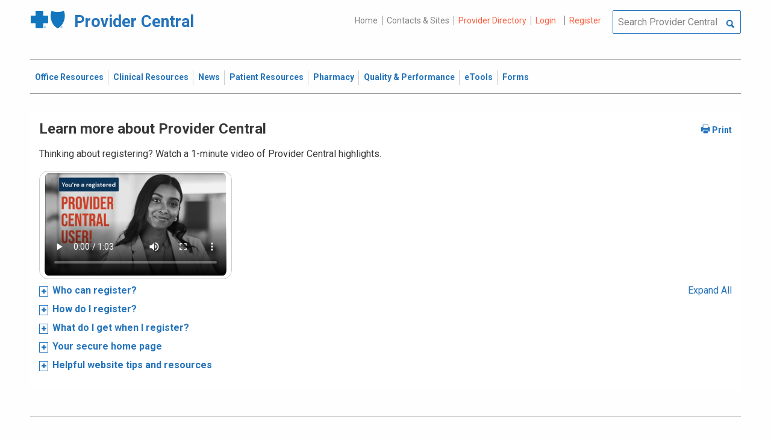

--- FILE ---
content_type: text/html; charset=UTF-8
request_url: https://provider.bluecrossma.com/ProviderHome/portal/home/Learn-more-about-Provider-Central/!ut/p/z0/vZJNbxoxEIb_yvSA1B6QBxNgOZKUrySQ5qMR8aXymllw49gb2yzl39dLE5RWQr1EOXrm8fh5R2aCLZiwstIrGbWz0qTzg-j-uB90J6ejCcdxb97HQb_N77LTrIXYYedMvAWy-XCE0_nt7Obm23fE85N6gv75_CwGTChnI_2KbFF6V-kleSidj9LAvmEjGJ176XcNPAAqlb00DXRFoRWBp-A2XlFoIFnvjHlKQM3rShtaabv6j1EHP8YoJ-WeCCTkZkOgvAsBXmc0UNvCQeE8WNoeyqE24352NlsxUcq4btYYWxyB_-Sc8OlZ6yLDq3H3foTXlyf9jPdSzmHvvXKmV1O20kgbQNplbbDcqJhq0pjkFLfOP4Y9B7n2cb2_Sv61BbKS2sjcEGgLHDmHz9bZZiC18bQfGciQiodsEHclBXAW4prghQup8-XIht6KsMWHiPyzfZzyr3g9bE1u26OLNo6777X9EJOXNM5S2rdXa13Rsv4Ixz7L30z5KPKOqS6LWew8NEW-2w4-_QZAfjqP/
body_size: 94169
content:
<!DOCTYPE html>
<html lang="en" id="page">
<link rel="stylesheet" type="text/css" href="https://www.bluecrossma.org/aboutus/libraries/fontawesome/css/all.min.css" />

<head>
<meta http-equiv="X-UA-Compatible" content="IE=edge"/>
<title>Learn more about Provider Central</title>

<script type="text/javascript">
    // IE9 fix
    if(!window.console) {
        var console = {
            log : function(){},
            warn : function(){},
            error : function(){},
            time : function(){},
            timeEnd : function(){}
        }
    }
</script>
<script src="https://ajax.googleapis.com/ajax/libs/jquery/3.4.1/jquery.min.js"></script>
<script src="https://ajax.googleapis.com/ajax/libs/jqueryui/1.12.1/jquery-ui.min.js"></script>

<link id="com.ibm.lotus.NavStateUrl" rel="alternate" href="/ProviderHome/portal/home/Learn-more-about-Provider-Central/!ut/p/z0/[base64]/" />
<link rel="bookmark" title='Learn more about Provider Central' href='/ProviderHome/portal/home/Learn-more-about-Provider-Central/!ut/p/z0/[base64]/' hreflang="en"/>

<link href="https://fonts.googleapis.com/css?family=Roboto:100,100i,300,300i,400,400i,500,500i,700,700i,900,900i" rel="stylesheet">
<link href="/ProviderHome/pp.theme.providercentral.dynamic.v2.war/themes/html/img/favicon.ico" rel="shortcut icon" type="image/x-icon" />
<link rel="stylesheet" type="text/css" href="/ProviderHome/pp.theme.providercentral.dynamic.v2.war/themes/html/s/app.css"/>

<!-- WCM Styling  -->
<link rel="stylesheet" type="text/css" href="/ProviderHome/wcm/connect/provider%20portal%20technical%20assets/resources/wcm.css?subtype=css"/>
<script src="/ProviderHome/wcm/connect/provider%20portal%20technical%20assets/resources/wcm.js?subtype=javascript"></script>
<!--[if IE]>
    <link href="/ProviderHome/pp.theme.providercentral.dynamic.v2.war/themes/html/s/ie.css" media="screen, projection" rel="stylesheet" type="text/css" />
 <![endif]--> 
 </head>
 <div class="themeContainer">
		<header class="header"><!-- row -->
			<div class="grid-container full">
				<div class="grid-x utility-container">
					<div class="medium-5 cell text-left context-switcher" >
						<!-- controls the display of the page functional  -->
						
		<script src="//assets.adobedtm.com/launch-ENe7f27ca40dd941c8ba4dba97e1ed6499.min.js" async></script>
	
	<script language="javascript">
		if(typeof wa == "undefined")
			wa = new Object;
		wa.loginStatus = "PP - Anonymous";
	</script>

			<div class="logo">
				<a href="/ProviderHome/portal/!ut/p/z0/[base64]/" alt="Provider Central">
					<span class="icon-logo-bcbs-ma-footer"></span>
					<h1>Provider Central</h1>
				</a>
			</div>
		</div>
					<div class="medium-7 cell text-right utility">
						<!-- menu the display of the page functional  --><!-- FORMS functional  -->
						  
<link rel="stylesheet" href="https://www.bluecrossma.org/aboutus/libraries/fontawesome/css/all.min.css">


		
		<ul class="menu" data-header-type="both"><li>
	
		<a href="/ProviderHome/portal/!ut/p/z0/[base64]/">Home</a>
	
</li>
<li>
	
		<a href="/ProviderHome/portal/home/contact-us/!ut/p/z0/[base64]!/">Contacts & Sites</a>
		
</li>
<li id="prviderdirectoryid">	
		<a id="provider-color" class="providerhover" href="/ProviderHome/portal/home/patient-resources/plans-and-products/find-a-doctor?nav=ineedto">Provider Directory</a>
		<span id="providermenutext" style="font-size: 13px;"> Review your directory information every 90 days.</span>
</li>


									<li class="login"><a href="?uri=nm:oid:Z6_H2IC1K80OGA770Q8P4O9A83082" class="wpthemeLeft "><span lang="en" dir="ltr">Login</a></li>	
								<li class="tooltipmenu">
									<span class="tooltipmenutext pad10" style="font-size: 14px;">  Log in for full access to: Time-sensitive news, fee schedules,<br/>eTools for administrative transactions, and more.</span>									
									<i class="far fa-info-circle" style="color: #838383;font-size: 13px;"></i>
								</li>
							
									<li class="login"><a href="?uri=nm:oid:Z6_H2IC1K80OGA770Q8P4O9A83083" class="wpthemeLeft "><span lang="en" dir="ltr">Register</a></li>
	</ul>
	<!-- search.jsp  of the page functional -->
	<div class="wpthemeSearch" role="search" aria-label="Click to perform a search.">
		<form id="mainSearch" name="searchQueryForm" method="post" action="?urile=wcm:path%3A%2FProvider%2BPortal%2BContent%2BLibrary%2FSite%2BUtilities%2FSearch" onsubmit="submitSearch('mainSearch')">
			<label for="wpthemeSearchBoxInput" class="wpthemeDisplayNone hide">Search</label>
			<input placeholder="Search Provider Central" class="wpthemeSearchText" type="text" id="wpthemeSearchBoxInput" name="search_query">
			<a class="wpthemeSearchButton fi-magnifying-glass" onclick="$('#mainSearch').submit()" title="Click to perform a search."></a>
		</form>
	</div>
<div id="myMenu">
							  
<link rel="stylesheet" href="https://www.bluecrossma.org/aboutus/libraries/fontawesome/css/all.min.css">


		
		<ul class="menu" data-header-type="both">
	</ul>
	</div>
					</div>
				</div>
			</div>
			<div class="grid-container full">
				<div class="grid-x navigation-container">
					<div class="medium-12 cell title-bar-right">
						<div class="main-navigation">
							<nav class="main-menu">
								<a class="menu-close fi-x hide"></a>
								
<ul class="menu text-">
			<li class=""><a href="/ProviderHome/portal/home/office-resources" class="wpthemeLeft"><span lang="en" dir="ltr">Office Resources</a><ul class="children"><li data-vis="Visible" class=" page_item_has_children"><!-- Code updated for not retaining the portlet state --><a href="/ProviderHome/portal/home/office-resources/billing-and-reimbursement" class="wpthemeLeft"><span lang="en" dir="ltr">Billing &amp; Reimbursement</span></a>
						<span class="menuloginbutn">						
						<a href="?uri=nm:oid:Z6_H2IC1K80OGA770Q8P4O9A83082" class="menuloginhyperlink-button"> 
						<span lang="en" dir="ltr" style="font-weight: 900 !important">Log in for more <i class="menuloginbutnarrow"></i></span></a>
						</span>
						<ul class="children"><li data-vis="Visible" class=""><!-- Code updated for not retaining the portlet state --><a href="/ProviderHome/portal/home/office-resources/billing-and-reimbursement/billing-guidelines-and-resources" class="wpthemeLeft"><span lang="en" dir="ltr">Billing Guidelines &amp; Resources</span></a></li><li data-vis="Visible" class=""><!-- Code updated for not retaining the portlet state --><a href="/ProviderHome/portal/home/office-resources/billing-and-reimbursement/cdt_dental_proc_lookup" class="wpthemeLeft"><span lang="en" dir="ltr">CDT Dental Procedure Code Lookup</span></a></li><li data-vis="Visible" class=""><!-- Code updated for not retaining the portlet state --><a href="/ProviderHome/portal/home/office-resources/billing-and-reimbursement/Claim%20Submission" class="wpthemeLeft"><span lang="en" dir="ltr">Claim Submission</span></a></li><li data-vis="Visible" class=""><!-- Code updated for not retaining the portlet state --><a href="/ProviderHome/portal/home/office-resources/billing-and-reimbursement/coordination-of-benefits-new" class="wpthemeLeft"><span lang="en" dir="ltr">Coordination of Benefits</span></a></li></ul>


<style>

.menuloginbutn{
	color:#2574bb;
	position: absolute;
	z-index:999;
	border-radius: 22px;
	border: -15px solid #fff;
	max-width: 154px;
	right: 22px; 
	bottom: 15px;
	background: #fff;
	font-weight: 600;
	text-align: center;
	width: 100%;
}

.menuloginhyperlink-button {
      display: inline-block;
      padding: 10px 20px;
      background-color: transparent;
      color: #2574bb !important;
      text-decoration: none;
      border: none;
      transition: text-decoration 0.3s;
    }


    .menuloginhyperlink-button:hover {
      border-bottom: 1px solid #2574bb !important;
    }


    .menuloginhyperlink-button:active {
      text-decoration: none;
    }

.menuloginbutnarrow {
  color:#2574bb;	
  background-color: transparent;
  border: 15px solid #2574bb;
  border-width: 0 3px 3px 0;
  display: inline-block;
  padding: 3px;
  transform: rotate(-50deg);
  -webkit-transform: rotate(-45deg);
}
</style><
					%></li><li data-vis="Visible" class=" page_item_has_children"><!-- Code updated for not retaining the portlet state --><a href="/ProviderHome/portal/home/office-resources/enrollment" class="wpthemeLeft"><span lang="en" dir="ltr">Enrollment</span></a>
						<span class="menuloginbutn">						
						<a href="?uri=nm:oid:Z6_H2IC1K80OGA770Q8P4O9A83082" class="menuloginhyperlink-button"> 
						<span lang="en" dir="ltr" style="font-weight: 900 !important">Log in for more <i class="menuloginbutnarrow"></i></span></a>
						</span>
						<ul class="children"><li data-vis="Visible" class=""><!-- Code updated for not retaining the portlet state --><a href="/ProviderHome/portal/home/office-resources/enrollment/become-a-blue-cross-provider" class="wpthemeLeft"><span lang="en" dir="ltr">Become a Blue Cross Provider</span></a></li><li data-vis="Visible" class=""><!-- Code updated for not retaining the portlet state --><a href="/ProviderHome/portal/home/office-resources/enrollment/contracting-applications" class="wpthemeLeft"><span lang="en" dir="ltr">Contracting Applications</span></a></li><li data-vis="Visible" class=""><!-- Code updated for not retaining the portlet state --><a href="/ProviderHome/portal/home/office-resources/enrollment/credentialing-and-recredentialing" class="wpthemeLeft"><span lang="en" dir="ltr">Credentialing &amp; Recredentialing</span></a></li><li data-vis="Visible" class=""><!-- Code updated for not retaining the portlet state --><a href="/ProviderHome/portal/home/office-resources/enrollment/privileging" class="wpthemeLeft"><span lang="en" dir="ltr">Privileging</span></a></li><li data-vis="Visible" class=""><!-- Code updated for not retaining the portlet state --><a href="/ProviderHome/portal/home/office-resources/enrollment/maintaining-and-changing-status" class="wpthemeLeft"><span lang="en" dir="ltr">Maintaining &amp; Changing Status</span></a></li></ul>


<style>

.menuloginbutn{
	color:#2574bb;
	position: absolute;
	z-index:999;
	border-radius: 22px;
	border: -15px solid #fff;
	max-width: 154px;
	right: 22px; 
	bottom: 15px;
	background: #fff;
	font-weight: 600;
	text-align: center;
	width: 100%;
}

.menuloginhyperlink-button {
      display: inline-block;
      padding: 10px 20px;
      background-color: transparent;
      color: #2574bb !important;
      text-decoration: none;
      border: none;
      transition: text-decoration 0.3s;
    }


    .menuloginhyperlink-button:hover {
      border-bottom: 1px solid #2574bb !important;
    }


    .menuloginhyperlink-button:active {
      text-decoration: none;
    }

.menuloginbutnarrow {
  color:#2574bb;	
  background-color: transparent;
  border: 15px solid #2574bb;
  border-width: 0 3px 3px 0;
  display: inline-block;
  padding: 3px;
  transform: rotate(-50deg);
  -webkit-transform: rotate(-45deg);
}
</style><
					%></li><li data-vis="Visible" class=" page_item_has_children"><!-- Code updated for not retaining the portlet state --><a href="/ProviderHome/portal/home/office-resources/policies-and-guidelines" class="wpthemeLeft"><span lang="en" dir="ltr">Policies &amp; Guidelines</span></a>
						<span class="menuloginbutn">						
						<a href="?uri=nm:oid:Z6_H2IC1K80OGA770Q8P4O9A83082" class="menuloginhyperlink-button"> 
						<span lang="en" dir="ltr" style="font-weight: 900 !important">Log in for more <i class="menuloginbutnarrow"></i></span></a>
						</span>
						<ul class="children"><li data-vis="Visible" class=""><!-- Code updated for not retaining the portlet state --><a href="/ProviderHome/portal/home/office-resources/policies-and-guidelines/referrals" class="wpthemeLeft"><span lang="en" dir="ltr">Referrals</span></a></li><li data-vis="Visible" class=""><!-- Code updated for not retaining the portlet state --><a href="/ProviderHome/portal/home/office-resources/policies-and-guidelines/reviews-appeals" class="wpthemeLeft"><span lang="en" dir="ltr">Reviews &amp; Appeals</span></a></li></ul>


<style>

.menuloginbutn{
	color:#2574bb;
	position: absolute;
	z-index:999;
	border-radius: 22px;
	border: -15px solid #fff;
	max-width: 154px;
	right: 22px; 
	bottom: 15px;
	background: #fff;
	font-weight: 600;
	text-align: center;
	width: 100%;
}

.menuloginhyperlink-button {
      display: inline-block;
      padding: 10px 20px;
      background-color: transparent;
      color: #2574bb !important;
      text-decoration: none;
      border: none;
      transition: text-decoration 0.3s;
    }


    .menuloginhyperlink-button:hover {
      border-bottom: 1px solid #2574bb !important;
    }


    .menuloginhyperlink-button:active {
      text-decoration: none;
    }

.menuloginbutnarrow {
  color:#2574bb;	
  background-color: transparent;
  border: 15px solid #2574bb;
  border-width: 0 3px 3px 0;
  display: inline-block;
  padding: 3px;
  transform: rotate(-50deg);
  -webkit-transform: rotate(-45deg);
}
</style><
					%></li><li data-vis="Visible" class=" page_item_has_children"><!-- Code updated for not retaining the portlet state --><a href="/ProviderHome/portal/home/office-resources/tne" class="wpthemeLeft"><span lang="en" dir="ltr">Training &amp; Events</span></a>
						<span class="menuloginbutn">						
						<a href="?uri=nm:oid:Z6_H2IC1K80OGA770Q8P4O9A83082" class="menuloginhyperlink-button"> 
						<span lang="en" dir="ltr" style="font-weight: 900 !important">Log in for more <i class="menuloginbutnarrow"></i></span></a>
						</span>
						<ul class="children"><li data-vis="Visible" class=""><!-- Code updated for not retaining the portlet state --><a href="/ProviderHome/portal/home/office-resources/tne/training-and-events" class="wpthemeLeft"><span lang="en" dir="ltr">Training &amp; Events</span></a></li><li data-vis="Visible" class=""><!-- Code updated for not retaining the portlet state --><a href="/ProviderHome/portal/home/office-resources/tne/faqs" class="wpthemeLeft"><span lang="en" dir="ltr">FAQs</span></a></li></ul>


<style>

.menuloginbutn{
	color:#2574bb;
	position: absolute;
	z-index:999;
	border-radius: 22px;
	border: -15px solid #fff;
	max-width: 154px;
	right: 22px; 
	bottom: 15px;
	background: #fff;
	font-weight: 600;
	text-align: center;
	width: 100%;
}

.menuloginhyperlink-button {
      display: inline-block;
      padding: 10px 20px;
      background-color: transparent;
      color: #2574bb !important;
      text-decoration: none;
      border: none;
      transition: text-decoration 0.3s;
    }


    .menuloginhyperlink-button:hover {
      border-bottom: 1px solid #2574bb !important;
    }


    .menuloginhyperlink-button:active {
      text-decoration: none;
    }

.menuloginbutnarrow {
  color:#2574bb;	
  background-color: transparent;
  border: 15px solid #2574bb;
  border-width: 0 3px 3px 0;
  display: inline-block;
  padding: 3px;
  transform: rotate(-50deg);
  -webkit-transform: rotate(-45deg);
}
</style><
					%></li></ul>


<style>

.menuloginbutn{
	color:#2574bb;
	position: absolute;
	z-index:999;
	border-radius: 22px;
	border: -15px solid #fff;
	max-width: 154px;
	right: 22px; 
	bottom: 15px;
	background: #fff;
	font-weight: 600;
	text-align: center;
	width: 100%;
}

.menuloginhyperlink-button {
      display: inline-block;
      padding: 10px 20px;
      background-color: transparent;
      color: #2574bb !important;
      text-decoration: none;
      border: none;
      transition: text-decoration 0.3s;
    }


    .menuloginhyperlink-button:hover {
      border-bottom: 1px solid #2574bb !important;
    }


    .menuloginhyperlink-button:active {
      text-decoration: none;
    }

.menuloginbutnarrow {
  color:#2574bb;	
  background-color: transparent;
  border: 15px solid #2574bb;
  border-width: 0 3px 3px 0;
  display: inline-block;
  padding: 3px;
  transform: rotate(-50deg);
  -webkit-transform: rotate(-45deg);
}
</style></li>
			<li class=""><a href="/ProviderHome/portal/home/clinical-resources" class="wpthemeLeft"><span lang="en" dir="ltr">Clinical Resources</a><ul class="children"><li data-vis="Visible" class=" page_item_has_children"><!-- Code updated for not retaining the portlet state --><a href="/ProviderHome/portal/home/clinical-resources/clinical-criteria-and-guidelines" class="wpthemeLeft"><span lang="en" dir="ltr">Clinical Criteria &amp; Guidelines</span></a>
						<span class="menuloginbutn">						
						<a href="?uri=nm:oid:Z6_H2IC1K80OGA770Q8P4O9A83082" class="menuloginhyperlink-button"> 
						<span lang="en" dir="ltr" style="font-weight: 900 !important">Log in for more <i class="menuloginbutnarrow"></i></span></a>
						</span>
						<ul class="children"><li data-vis="Visible" class=""><!-- Code updated for not retaining the portlet state --><a href="/ProviderHome/portal/home/clinical-resources/clinical-criteria-and-guidelines/clinical-criteria" class="wpthemeLeft"><span lang="en" dir="ltr">Clinical Criteria Overview</span></a></li><li data-vis="Visible" class=""><!-- Code updated for not retaining the portlet state --><a href="/ProviderHome/portal/home/clinical-resources/clinical-criteria-and-guidelines/interqual-criteria-and-smartsheets" class="wpthemeLeft"><span lang="en" dir="ltr">InterQual Criteria</span></a></li><li data-vis="Visible" class=""><!-- Code updated for not retaining the portlet state --><a href="/ProviderHome/portal/home/clinical-resources/clinical-criteria-and-guidelines/medical-policies" class="wpthemeLeft"><span lang="en" dir="ltr">Medical Policies</span></a></li></ul>


<style>

.menuloginbutn{
	color:#2574bb;
	position: absolute;
	z-index:999;
	border-radius: 22px;
	border: -15px solid #fff;
	max-width: 154px;
	right: 22px; 
	bottom: 15px;
	background: #fff;
	font-weight: 600;
	text-align: center;
	width: 100%;
}

.menuloginhyperlink-button {
      display: inline-block;
      padding: 10px 20px;
      background-color: transparent;
      color: #2574bb !important;
      text-decoration: none;
      border: none;
      transition: text-decoration 0.3s;
    }


    .menuloginhyperlink-button:hover {
      border-bottom: 1px solid #2574bb !important;
    }


    .menuloginhyperlink-button:active {
      text-decoration: none;
    }

.menuloginbutnarrow {
  color:#2574bb;	
  background-color: transparent;
  border: 15px solid #2574bb;
  border-width: 0 3px 3px 0;
  display: inline-block;
  padding: 3px;
  transform: rotate(-50deg);
  -webkit-transform: rotate(-45deg);
}
</style><
					%></li><li data-vis="Visible" class=" page_item_has_children"><!-- Code updated for not retaining the portlet state --><a href="/ProviderHome/portal/home/clinical-resources/prior-authorization" class="wpthemeLeft"><span lang="en" dir="ltr">Prior Authorization</span></a>
						<span class="menuloginbutn">						
						<a href="?uri=nm:oid:Z6_H2IC1K80OGA770Q8P4O9A83082" class="menuloginhyperlink-button"> 
						<span lang="en" dir="ltr" style="font-weight: 900 !important">Log in for more <i class="menuloginbutnarrow"></i></span></a>
						</span>
						<ul class="children"><li data-vis="Visible" class=""><!-- Code updated for not retaining the portlet state --><a href="/ProviderHome/portal/home/clinical-resources/prior-authorization/prior-auth-overview" class="wpthemeLeft"><span lang="en" dir="ltr">Prior Auth Overview</span></a></li><li data-vis="Visible" class=""><!-- Code updated for not retaining the portlet state --><a href="/ProviderHome/portal/home/clinical-resources/prior-authorization/cancer-care" class="wpthemeLeft"><span lang="en" dir="ltr">Cancer Care</span></a></li><li data-vis="Visible" class=""><!-- Code updated for not retaining the portlet state --><a href="/ProviderHome/portal/home/clinical-resources/prior-authorization/chiropractic-services" class="wpthemeLeft"><span lang="en" dir="ltr">Chiropractic Services</span></a></li><li data-vis="Visible" class=""><!-- Code updated for not retaining the portlet state --><a href="/ProviderHome/portal/home/clinical-resources/prior-authorization/dental" class="wpthemeLeft"><span lang="en" dir="ltr">Dental</span></a></li><li data-vis="Visible" class=""><!-- Code updated for not retaining the portlet state --><a href="/ProviderHome/portal/home/clinical-resources/prior-authorization/genetic-testing" class="wpthemeLeft"><span lang="en" dir="ltr">Genetic Testing</span></a></li><li data-vis="Visible" class=""><!-- Code updated for not retaining the portlet state --><a href="/ProviderHome/portal/home/clinical-resources/prior-authorization/high-tech-radiology" class="wpthemeLeft"><span lang="en" dir="ltr">High-tech Radiology</span></a></li><li data-vis="Visible" class=""><!-- Code updated for not retaining the portlet state --><a href="/ProviderHome/portal/home/clinical-resources/prior-authorization/outpatient-rehabilitation-therapy" class="wpthemeLeft"><span lang="en" dir="ltr">Outpatient Rehabilitation Therapy</span></a></li><li data-vis="Visible" class=""><!-- Code updated for not retaining the portlet state --><a href="/ProviderHome/portal/home/clinical-resources/prior-authorization/sleep-management" class="wpthemeLeft"><span lang="en" dir="ltr">Sleep Management</span></a></li></ul>


<style>

.menuloginbutn{
	color:#2574bb;
	position: absolute;
	z-index:999;
	border-radius: 22px;
	border: -15px solid #fff;
	max-width: 154px;
	right: 22px; 
	bottom: 15px;
	background: #fff;
	font-weight: 600;
	text-align: center;
	width: 100%;
}

.menuloginhyperlink-button {
      display: inline-block;
      padding: 10px 20px;
      background-color: transparent;
      color: #2574bb !important;
      text-decoration: none;
      border: none;
      transition: text-decoration 0.3s;
    }


    .menuloginhyperlink-button:hover {
      border-bottom: 1px solid #2574bb !important;
    }


    .menuloginhyperlink-button:active {
      text-decoration: none;
    }

.menuloginbutnarrow {
  color:#2574bb;	
  background-color: transparent;
  border: 15px solid #2574bb;
  border-width: 0 3px 3px 0;
  display: inline-block;
  padding: 3px;
  transform: rotate(-50deg);
  -webkit-transform: rotate(-45deg);
}
</style><
					%></li><li data-vis="Visible" class=" page_item_has_children"><!-- Code updated for not retaining the portlet state --><a href="/ProviderHome/portal/home/clinical-resources/clinical-programs-and-information" class="wpthemeLeft"><span lang="en" dir="ltr">Clinical Programs &amp; Information </span></a>
						<span class="menuloginbutn">						
						<a href="?uri=nm:oid:Z6_H2IC1K80OGA770Q8P4O9A83082" class="menuloginhyperlink-button"> 
						<span lang="en" dir="ltr" style="font-weight: 900 !important">Log in for more <i class="menuloginbutnarrow"></i></span></a>
						</span>
						<ul class="children"><li data-vis="Visible" class=""><!-- Code updated for not retaining the portlet state --><a href="/ProviderHome/portal/home/clinical-resources/clinical-programs-and-information/health-management-programs" class="wpthemeLeft"><span lang="en" dir="ltr">Health Management Programs</span></a></li><li data-vis="Visible" class=""><!-- Code updated for not retaining the portlet state --><a href="/ProviderHome/portal/home/clinical-resources/clinical-programs-and-information/mental-health" class="wpthemeLeft"><span lang="en" dir="ltr">Mental Health</span></a></li><li data-vis="Visible" class=""><!-- Code updated for not retaining the portlet state --><a href="/ProviderHome/portal/home/clinical-resources/clinical-programs-and-information/oral-and-overall-health" class="wpthemeLeft"><span lang="en" dir="ltr">Oral &amp; Overall Health</span></a></li><li data-vis="Visible" class=""><!-- Code updated for not retaining the portlet state --><a href="/ProviderHome/portal/home/clinical-resources/clinical-programs-and-information/treatment-resources" class="wpthemeLeft"><span lang="en" dir="ltr">Treatment Resources</span></a></li></ul>


<style>

.menuloginbutn{
	color:#2574bb;
	position: absolute;
	z-index:999;
	border-radius: 22px;
	border: -15px solid #fff;
	max-width: 154px;
	right: 22px; 
	bottom: 15px;
	background: #fff;
	font-weight: 600;
	text-align: center;
	width: 100%;
}

.menuloginhyperlink-button {
      display: inline-block;
      padding: 10px 20px;
      background-color: transparent;
      color: #2574bb !important;
      text-decoration: none;
      border: none;
      transition: text-decoration 0.3s;
    }


    .menuloginhyperlink-button:hover {
      border-bottom: 1px solid #2574bb !important;
    }


    .menuloginhyperlink-button:active {
      text-decoration: none;
    }

.menuloginbutnarrow {
  color:#2574bb;	
  background-color: transparent;
  border: 15px solid #2574bb;
  border-width: 0 3px 3px 0;
  display: inline-block;
  padding: 3px;
  transform: rotate(-50deg);
  -webkit-transform: rotate(-45deg);
}
</style><
					%></li></ul>


<style>

.menuloginbutn{
	color:#2574bb;
	position: absolute;
	z-index:999;
	border-radius: 22px;
	border: -15px solid #fff;
	max-width: 154px;
	right: 22px; 
	bottom: 15px;
	background: #fff;
	font-weight: 600;
	text-align: center;
	width: 100%;
}

.menuloginhyperlink-button {
      display: inline-block;
      padding: 10px 20px;
      background-color: transparent;
      color: #2574bb !important;
      text-decoration: none;
      border: none;
      transition: text-decoration 0.3s;
    }


    .menuloginhyperlink-button:hover {
      border-bottom: 1px solid #2574bb !important;
    }


    .menuloginhyperlink-button:active {
      text-decoration: none;
    }

.menuloginbutnarrow {
  color:#2574bb;	
  background-color: transparent;
  border: 15px solid #2574bb;
  border-width: 0 3px 3px 0;
  display: inline-block;
  padding: 3px;
  transform: rotate(-50deg);
  -webkit-transform: rotate(-45deg);
}
</style></li>
			<li class=""><a href="/ProviderHome/portal/home/News2" class="wpthemeLeft"><span lang="en" dir="ltr">News</a><ul class="children"><li data-vis="Hidden" class=" page_item_has_children">
						<span class="menuloginbutn">						
						<a href="?uri=nm:oid:Z6_H2IC1K80OGA770Q8P4O9A83082" class="menuloginhyperlink-button"> 
						<span lang="en" dir="ltr" style="font-weight:900 !important">Log in for more <i class="menuloginbutnarrow"></i></span></a>
						</span>
						<ul class="children"><li data-vis="Visible" class=""><!-- Code updated for not retaining the portlet state --><a href="/ProviderHome/portal/home/News2/news/currentnew" class="wpthemeLeft"><span lang="en" dir="ltr">Current News</span></a></li><li data-vis="Visible" class=""><!-- Code updated for not retaining the portlet state --><a href="/ProviderHome/portal/home/News2/news/archive" class="wpthemeLeft"><span lang="en" dir="ltr">Archived News</span></a></li></ul>


<style>

.menuloginbutn{
	color:#2574bb;
	position: absolute;
	z-index:999;
	border-radius: 22px;
	border: -15px solid #fff;
	max-width: 154px;
	right: 22px; 
	bottom: 15px;
	background: #fff;
	font-weight: 600;
	text-align: center;
	width: 100%;
}

.menuloginhyperlink-button {
      display: inline-block;
      padding: 10px 20px;
      background-color: transparent;
      color: #2574bb !important;
      text-decoration: none;
      border: none;
      transition: text-decoration 0.3s;
    }


    .menuloginhyperlink-button:hover {
      border-bottom: 1px solid #2574bb !important;
    }


    .menuloginhyperlink-button:active {
      text-decoration: none;
    }

.menuloginbutnarrow {
  color:#2574bb;	
  background-color: transparent;
  border: 15px solid #2574bb;
  border-width: 0 3px 3px 0;
  display: inline-block;
  padding: 3px;
  transform: rotate(-50deg);
  -webkit-transform: rotate(-45deg);
}
</style></li></ul>


<style>

.menuloginbutn{
	color:#2574bb;
	position: absolute;
	z-index:999;
	border-radius: 22px;
	border: -15px solid #fff;
	max-width: 154px;
	right: 22px; 
	bottom: 15px;
	background: #fff;
	font-weight: 600;
	text-align: center;
	width: 100%;
}

.menuloginhyperlink-button {
      display: inline-block;
      padding: 10px 20px;
      background-color: transparent;
      color: #2574bb !important;
      text-decoration: none;
      border: none;
      transition: text-decoration 0.3s;
    }


    .menuloginhyperlink-button:hover {
      border-bottom: 1px solid #2574bb !important;
    }


    .menuloginhyperlink-button:active {
      text-decoration: none;
    }

.menuloginbutnarrow {
  color:#2574bb;	
  background-color: transparent;
  border: 15px solid #2574bb;
  border-width: 0 3px 3px 0;
  display: inline-block;
  padding: 3px;
  transform: rotate(-50deg);
  -webkit-transform: rotate(-45deg);
}
</style></li>
			<li class=""><a href="/ProviderHome/portal/home/patient-resources" class="wpthemeLeft"><span lang="en" dir="ltr">Patient Resources</a><ul class="children"><li data-vis="Visible" class=" page_item_has_children"><!-- Code updated for not retaining the portlet state --><a href="/ProviderHome/portal/home/patient-resources/sites-of-care" class="wpthemeLeft"><span lang="en" dir="ltr">Sites of Care</span></a>
						<span class="menuloginbutn">						
						<a href="?uri=nm:oid:Z6_H2IC1K80OGA770Q8P4O9A83082" class="menuloginhyperlink-button"> 
						<span lang="en" dir="ltr" style="font-weight: 900 !important">Log in for more <i class="menuloginbutnarrow"></i></span></a>
						</span>
						<ul class="children"><li data-vis="Visible" class=""><!-- Code updated for not retaining the portlet state --><a href="/ProviderHome/portal/home/patient-resources/sites-of-care/telehealth" class="wpthemeLeft"><span lang="en" dir="ltr">Telehealth</span></a></li><li data-vis="Visible" class=""><!-- Code updated for not retaining the portlet state --><a href="/ProviderHome/portal/home/patient-resources/sites-of-care/after-hours-support" class="wpthemeLeft"><span lang="en" dir="ltr">After Hours Support</span></a></li><li data-vis="Visible" class=""><!-- Code updated for not retaining the portlet state --><a href="/ProviderHome/portal/home/patient-resources/sites-of-care/directing-members-lowercost-services" class="wpthemeLeft"><span lang="en" dir="ltr">Lower-cost Service Options</span></a></li></ul>


<style>

.menuloginbutn{
	color:#2574bb;
	position: absolute;
	z-index:999;
	border-radius: 22px;
	border: -15px solid #fff;
	max-width: 154px;
	right: 22px; 
	bottom: 15px;
	background: #fff;
	font-weight: 600;
	text-align: center;
	width: 100%;
}

.menuloginhyperlink-button {
      display: inline-block;
      padding: 10px 20px;
      background-color: transparent;
      color: #2574bb !important;
      text-decoration: none;
      border: none;
      transition: text-decoration 0.3s;
    }


    .menuloginhyperlink-button:hover {
      border-bottom: 1px solid #2574bb !important;
    }


    .menuloginhyperlink-button:active {
      text-decoration: none;
    }

.menuloginbutnarrow {
  color:#2574bb;	
  background-color: transparent;
  border: 15px solid #2574bb;
  border-width: 0 3px 3px 0;
  display: inline-block;
  padding: 3px;
  transform: rotate(-50deg);
  -webkit-transform: rotate(-45deg);
}
</style><
					%></li><li data-vis="Visible" class=" page_item_has_children"><!-- Code updated for not retaining the portlet state --><a href="/ProviderHome/portal/home/patient-resources/tools-and-resources" class="wpthemeLeft"><span lang="en" dir="ltr">Tools &amp; Resources</span></a>
						<span class="menuloginbutn">						
						<a href="?uri=nm:oid:Z6_H2IC1K80OGA770Q8P4O9A83082" class="menuloginhyperlink-button"> 
						<span lang="en" dir="ltr" style="font-weight: 900 !important">Log in for more <i class="menuloginbutnarrow"></i></span></a>
						</span>
						<ul class="children"><li data-vis="Visible" class=""><!-- Code updated for not retaining the portlet state --><a href="/ProviderHome/portal/home/patient-resources/tools-and-resources/practice-related-materials" class="wpthemeLeft"><span lang="en" dir="ltr">Practice-related Materials</span></a></li><li data-vis="Visible" class=""><!-- Code updated for not retaining the portlet state --><a href="/ProviderHome/portal/home/patient-resources/tools-and-resources/preventive-and-chronic-care-reminders" class="wpthemeLeft"><span lang="en" dir="ltr">Preventive &amp; Chronic Care Reminders</span></a></li></ul>


<style>

.menuloginbutn{
	color:#2574bb;
	position: absolute;
	z-index:999;
	border-radius: 22px;
	border: -15px solid #fff;
	max-width: 154px;
	right: 22px; 
	bottom: 15px;
	background: #fff;
	font-weight: 600;
	text-align: center;
	width: 100%;
}

.menuloginhyperlink-button {
      display: inline-block;
      padding: 10px 20px;
      background-color: transparent;
      color: #2574bb !important;
      text-decoration: none;
      border: none;
      transition: text-decoration 0.3s;
    }


    .menuloginhyperlink-button:hover {
      border-bottom: 1px solid #2574bb !important;
    }


    .menuloginhyperlink-button:active {
      text-decoration: none;
    }

.menuloginbutnarrow {
  color:#2574bb;	
  background-color: transparent;
  border: 15px solid #2574bb;
  border-width: 0 3px 3px 0;
  display: inline-block;
  padding: 3px;
  transform: rotate(-50deg);
  -webkit-transform: rotate(-45deg);
}
</style><
					%></li><li data-vis="Visible" class=" page_item_has_children"><!-- Code updated for not retaining the portlet state --><a href="/ProviderHome/portal/home/patient-resources/plans-and-products" class="wpthemeLeft"><span lang="en" dir="ltr">Plans &amp; Products</span></a>
						<span class="menuloginbutn">						
						<a href="?uri=nm:oid:Z6_H2IC1K80OGA770Q8P4O9A83082" class="menuloginhyperlink-button"> 
						<span lang="en" dir="ltr" style="font-weight: 900 !important">Log in for more <i class="menuloginbutnarrow"></i></span></a>
						</span>
						<ul class="children"><li data-vis="Visible" class=""><!-- Code updated for not retaining the portlet state --><a href="/ProviderHome/portal/home/patient-resources/plans-and-products/product-overview" class="wpthemeLeft"><span lang="en" dir="ltr">Product Overview</span></a></li><li data-vis="Visible" class=""><!-- Code updated for not retaining the portlet state --><a href="/ProviderHome/portal/home/patient-resources/plans-and-products/plan-design-features" class="wpthemeLeft"><span lang="en" dir="ltr">Plan Design Features</span></a></li><li data-vis="Visible" class=""><!-- Code updated for not retaining the portlet state --><a href="/ProviderHome/portal/home/patient-resources/plans-and-products/bluecard-and-out-of-area-programs" class="wpthemeLeft"><span lang="en" dir="ltr">BlueCard &amp; Out-of-Area Programs</span></a></li><li data-vis="Visible" class=""><!-- Code updated for not retaining the portlet state --><a href="/ProviderHome/portal/home/patient-resources/plans-and-products/find-a-doctor" class="wpthemeLeft"><span lang="en" dir="ltr">Find a Doctor &amp; Estimate Costs</span></a></li></ul>


<style>

.menuloginbutn{
	color:#2574bb;
	position: absolute;
	z-index:999;
	border-radius: 22px;
	border: -15px solid #fff;
	max-width: 154px;
	right: 22px; 
	bottom: 15px;
	background: #fff;
	font-weight: 600;
	text-align: center;
	width: 100%;
}

.menuloginhyperlink-button {
      display: inline-block;
      padding: 10px 20px;
      background-color: transparent;
      color: #2574bb !important;
      text-decoration: none;
      border: none;
      transition: text-decoration 0.3s;
    }


    .menuloginhyperlink-button:hover {
      border-bottom: 1px solid #2574bb !important;
    }


    .menuloginhyperlink-button:active {
      text-decoration: none;
    }

.menuloginbutnarrow {
  color:#2574bb;	
  background-color: transparent;
  border: 15px solid #2574bb;
  border-width: 0 3px 3px 0;
  display: inline-block;
  padding: 3px;
  transform: rotate(-50deg);
  -webkit-transform: rotate(-45deg);
}
</style><
					%></li></ul>


<style>

.menuloginbutn{
	color:#2574bb;
	position: absolute;
	z-index:999;
	border-radius: 22px;
	border: -15px solid #fff;
	max-width: 154px;
	right: 22px; 
	bottom: 15px;
	background: #fff;
	font-weight: 600;
	text-align: center;
	width: 100%;
}

.menuloginhyperlink-button {
      display: inline-block;
      padding: 10px 20px;
      background-color: transparent;
      color: #2574bb !important;
      text-decoration: none;
      border: none;
      transition: text-decoration 0.3s;
    }


    .menuloginhyperlink-button:hover {
      border-bottom: 1px solid #2574bb !important;
    }


    .menuloginhyperlink-button:active {
      text-decoration: none;
    }

.menuloginbutnarrow {
  color:#2574bb;	
  background-color: transparent;
  border: 15px solid #2574bb;
  border-width: 0 3px 3px 0;
  display: inline-block;
  padding: 3px;
  transform: rotate(-50deg);
  -webkit-transform: rotate(-45deg);
}
</style></li>
			<li class=""><a href="/ProviderHome/portal/home/pharmacy" class="wpthemeLeft"><span lang="en" dir="ltr">Pharmacy</a><ul class="children"><li data-vis="Visible" class=" page_item_has_children"><!-- Code updated for not retaining the portlet state --><a href="/ProviderHome/portal/home/pharmacy/formularies" class="wpthemeLeft"><span lang="en" dir="ltr">Formularies</span></a>
						<span class="menuloginbutn">						
						<a href="?uri=nm:oid:Z6_H2IC1K80OGA770Q8P4O9A83082" class="menuloginhyperlink-button"> 
						<span lang="en" dir="ltr" style="font-weight: 900 !important">Log in for more <i class="menuloginbutnarrow"></i></span></a>
						</span>
						<ul class="children"><li data-vis="Visible" class=""><!-- Code updated for not retaining the portlet state --><a href="/ProviderHome/portal/home/pharmacy/formularies/medication-look-up" class="wpthemeLeft"><span lang="en" dir="ltr">Medication Lookup</span></a></li></ul>


<style>

.menuloginbutn{
	color:#2574bb;
	position: absolute;
	z-index:999;
	border-radius: 22px;
	border: -15px solid #fff;
	max-width: 154px;
	right: 22px; 
	bottom: 15px;
	background: #fff;
	font-weight: 600;
	text-align: center;
	width: 100%;
}

.menuloginhyperlink-button {
      display: inline-block;
      padding: 10px 20px;
      background-color: transparent;
      color: #2574bb !important;
      text-decoration: none;
      border: none;
      transition: text-decoration 0.3s;
    }


    .menuloginhyperlink-button:hover {
      border-bottom: 1px solid #2574bb !important;
    }


    .menuloginhyperlink-button:active {
      text-decoration: none;
    }

.menuloginbutnarrow {
  color:#2574bb;	
  background-color: transparent;
  border: 15px solid #2574bb;
  border-width: 0 3px 3px 0;
  display: inline-block;
  padding: 3px;
  transform: rotate(-50deg);
  -webkit-transform: rotate(-45deg);
}
</style><
					%></li><li data-vis="Visible" class=" page_item_has_children"><!-- Code updated for not retaining the portlet state --><a href="/ProviderHome/portal/home/pharmacy/ordering-medications" class="wpthemeLeft"><span lang="en" dir="ltr">Ordering Medications</span></a>
						<span class="menuloginbutn">						
						<a href="?uri=nm:oid:Z6_H2IC1K80OGA770Q8P4O9A83082" class="menuloginhyperlink-button"> 
						<span lang="en" dir="ltr" style="font-weight: 900 !important">Log in for more <i class="menuloginbutnarrow"></i></span></a>
						</span>
						<ul class="children"><li data-vis="Visible" class=""><!-- Code updated for not retaining the portlet state --><a href="/ProviderHome/portal/home/pharmacy/ordering-medications/eprescribing" class="wpthemeLeft"><span lang="en" dir="ltr">ePrescribing</span></a></li><li data-vis="Visible" class=""><!-- Code updated for not retaining the portlet state --><a href="/ProviderHome/portal/home/pharmacy/ordering-medications/generic-medications" class="wpthemeLeft"><span lang="en" dir="ltr">Generic Medications</span></a></li><li data-vis="Visible" class=""><!-- Code updated for not retaining the portlet state --><a href="/ProviderHome/portal/home/pharmacy/ordering-medications/home-infusion-therapy" class="wpthemeLeft"><span lang="en" dir="ltr">Home Infusion Therapy</span></a></li><li data-vis="Visible" class=""><!-- Code updated for not retaining the portlet state --><a href="/ProviderHome/portal/home/pharmacy/ordering-medications/mail-service-pharmacy" class="wpthemeLeft"><span lang="en" dir="ltr">Mail Service Pharmacy</span></a></li><li data-vis="Visible" class=""><!-- Code updated for not retaining the portlet state --><a href="/ProviderHome/portal/home/pharmacy/ordering-medications/medications-you-administer" class="wpthemeLeft"><span lang="en" dir="ltr">Medications You Administer</span></a></li><li data-vis="Visible" class=""><!-- Code updated for not retaining the portlet state --><a href="/ProviderHome/portal/home/pharmacy/ordering-medications/specialty-pharmacy" class="wpthemeLeft"><span lang="en" dir="ltr">Specialty Pharmacy</span></a></li><li data-vis="Visible" class=""><!-- Code updated for not retaining the portlet state --><a href="/ProviderHome/portal/home/pharmacy/ordering-medications/vaccines" class="wpthemeLeft"><span lang="en" dir="ltr">Vaccines</span></a></li></ul>


<style>

.menuloginbutn{
	color:#2574bb;
	position: absolute;
	z-index:999;
	border-radius: 22px;
	border: -15px solid #fff;
	max-width: 154px;
	right: 22px; 
	bottom: 15px;
	background: #fff;
	font-weight: 600;
	text-align: center;
	width: 100%;
}

.menuloginhyperlink-button {
      display: inline-block;
      padding: 10px 20px;
      background-color: transparent;
      color: #2574bb !important;
      text-decoration: none;
      border: none;
      transition: text-decoration 0.3s;
    }


    .menuloginhyperlink-button:hover {
      border-bottom: 1px solid #2574bb !important;
    }


    .menuloginhyperlink-button:active {
      text-decoration: none;
    }

.menuloginbutnarrow {
  color:#2574bb;	
  background-color: transparent;
  border: 15px solid #2574bb;
  border-width: 0 3px 3px 0;
  display: inline-block;
  padding: 3px;
  transform: rotate(-50deg);
  -webkit-transform: rotate(-45deg);
}
</style><
					%></li><li data-vis="Visible" class=" page_item_has_children"><!-- Code updated for not retaining the portlet state --><a href="/ProviderHome/portal/home/pharmacy/requirements-and-policies" class="wpthemeLeft"><span lang="en" dir="ltr">Requirements &amp; Policies</span></a>
						<span class="menuloginbutn">						
						<a href="?uri=nm:oid:Z6_H2IC1K80OGA770Q8P4O9A83082" class="menuloginhyperlink-button"> 
						<span lang="en" dir="ltr" style="font-weight: 900 !important">Log in for more <i class="menuloginbutnarrow"></i></span></a>
						</span>
						<ul class="children"><li data-vis="Visible" class=""><!-- Code updated for not retaining the portlet state --><a href="/ProviderHome/portal/home/pharmacy/requirements-and-policies/non-covered-medications" class="wpthemeLeft"><span lang="en" dir="ltr">Non-covered Medications</span></a></li><li data-vis="Visible" class=""><!-- Code updated for not retaining the portlet state --><a href="/ProviderHome/portal/home/pharmacy/requirements-and-policies/otc-benefit-exclusions" class="wpthemeLeft"><span lang="en" dir="ltr">OTC Benefit Exclusions</span></a></li><li data-vis="Visible" class=""><!-- Code updated for not retaining the portlet state --><a href="/ProviderHome/portal/home/pharmacy/requirements-and-policies/prior-authorization" class="wpthemeLeft"><span lang="en" dir="ltr">Prior Authorization</span></a></li></ul>


<style>

.menuloginbutn{
	color:#2574bb;
	position: absolute;
	z-index:999;
	border-radius: 22px;
	border: -15px solid #fff;
	max-width: 154px;
	right: 22px; 
	bottom: 15px;
	background: #fff;
	font-weight: 600;
	text-align: center;
	width: 100%;
}

.menuloginhyperlink-button {
      display: inline-block;
      padding: 10px 20px;
      background-color: transparent;
      color: #2574bb !important;
      text-decoration: none;
      border: none;
      transition: text-decoration 0.3s;
    }


    .menuloginhyperlink-button:hover {
      border-bottom: 1px solid #2574bb !important;
    }


    .menuloginhyperlink-button:active {
      text-decoration: none;
    }

.menuloginbutnarrow {
  color:#2574bb;	
  background-color: transparent;
  border: 15px solid #2574bb;
  border-width: 0 3px 3px 0;
  display: inline-block;
  padding: 3px;
  transform: rotate(-50deg);
  -webkit-transform: rotate(-45deg);
}
</style><
					%></li></ul>


<style>

.menuloginbutn{
	color:#2574bb;
	position: absolute;
	z-index:999;
	border-radius: 22px;
	border: -15px solid #fff;
	max-width: 154px;
	right: 22px; 
	bottom: 15px;
	background: #fff;
	font-weight: 600;
	text-align: center;
	width: 100%;
}

.menuloginhyperlink-button {
      display: inline-block;
      padding: 10px 20px;
      background-color: transparent;
      color: #2574bb !important;
      text-decoration: none;
      border: none;
      transition: text-decoration 0.3s;
    }


    .menuloginhyperlink-button:hover {
      border-bottom: 1px solid #2574bb !important;
    }


    .menuloginhyperlink-button:active {
      text-decoration: none;
    }

.menuloginbutnarrow {
  color:#2574bb;	
  background-color: transparent;
  border: 15px solid #2574bb;
  border-width: 0 3px 3px 0;
  display: inline-block;
  padding: 3px;
  transform: rotate(-50deg);
  -webkit-transform: rotate(-45deg);
}
</style></li>
			<li class=""><a href="/ProviderHome/portal/home/quality-and-performance" class="wpthemeLeft"><span lang="en" dir="ltr">Quality &amp; Performance</a><ul class="children"><li data-vis="Visible" class=" page_item_has_children"><!-- Code updated for not retaining the portlet state --><a href="/ProviderHome/portal/home/quality-and-performance/quality-indicators" class="wpthemeLeft"><span lang="en" dir="ltr">Quality Indicators</span></a>
						<span class="menuloginbutn">						
						<a href="?uri=nm:oid:Z6_H2IC1K80OGA770Q8P4O9A83082" class="menuloginhyperlink-button"> 
						<span lang="en" dir="ltr" style="font-weight: 900 !important">Log in for more <i class="menuloginbutnarrow"></i></span></a>
						</span>
						<ul class="children"><li data-vis="Visible" class=""><!-- Code updated for not retaining the portlet state --><a href="/ProviderHome/portal/home/quality-and-performance/quality-indicators/blue-distinction" class="wpthemeLeft"><span lang="en" dir="ltr">Blue Distinction</span></a></li><li data-vis="Visible" class=""><!-- Code updated for not retaining the portlet state --><a href="/ProviderHome/portal/home/quality-and-performance/quality-indicators/cms-stars" class="wpthemeLeft"><span lang="en" dir="ltr">CMS Stars</span></a></li><li data-vis="Visible" class=""><!-- Code updated for not retaining the portlet state --><a href="/ProviderHome/portal/home/quality-and-performance/quality-indicators/experience-outcomes" class="wpthemeLeft"><span lang="en" dir="ltr">Experience &amp; Outcomes Surveys</span></a></li><li data-vis="Visible" class=""><!-- Code updated for not retaining the portlet state --><a href="/ProviderHome/portal/home/quality-and-performance/quality-indicators/hedis" class="wpthemeLeft"><span lang="en" dir="ltr">HEDIS</span></a></li><li data-vis="Visible" class=""><!-- Code updated for not retaining the portlet state --><a href="/ProviderHome/portal/home/quality-and-performance/quality-indicators/risk-adjust" class="wpthemeLeft"><span lang="en" dir="ltr">Risk Adjustment Documentation &amp; Coding</span></a></li></ul>


<style>

.menuloginbutn{
	color:#2574bb;
	position: absolute;
	z-index:999;
	border-radius: 22px;
	border: -15px solid #fff;
	max-width: 154px;
	right: 22px; 
	bottom: 15px;
	background: #fff;
	font-weight: 600;
	text-align: center;
	width: 100%;
}

.menuloginhyperlink-button {
      display: inline-block;
      padding: 10px 20px;
      background-color: transparent;
      color: #2574bb !important;
      text-decoration: none;
      border: none;
      transition: text-decoration 0.3s;
    }


    .menuloginhyperlink-button:hover {
      border-bottom: 1px solid #2574bb !important;
    }


    .menuloginhyperlink-button:active {
      text-decoration: none;
    }

.menuloginbutnarrow {
  color:#2574bb;	
  background-color: transparent;
  border: 15px solid #2574bb;
  border-width: 0 3px 3px 0;
  display: inline-block;
  padding: 3px;
  transform: rotate(-50deg);
  -webkit-transform: rotate(-45deg);
}
</style><
					%></li><li data-vis="Visible" class=" page_item_has_children"><!-- Code updated for not retaining the portlet state --><a href="/ProviderHome/portal/home/quality-and-performance/performance-programs" class="wpthemeLeft"><span lang="en" dir="ltr">Performance Programs</span></a>
						<span class="menuloginbutn">						
						<a href="?uri=nm:oid:Z6_H2IC1K80OGA770Q8P4O9A83082" class="menuloginhyperlink-button"> 
						<span lang="en" dir="ltr" style="font-weight: 900 !important">Log in for more <i class="menuloginbutnarrow"></i></span></a>
						</span>
						<ul class="children"><li data-vis="Visible" class=""><!-- Code updated for not retaining the portlet state --><a href="/ProviderHome/portal/home/quality-and-performance/performance-programs/value-based-contracts" class="wpthemeLeft"><span lang="en" dir="ltr">Value-Based Contracts</span></a></li></ul>


<style>

.menuloginbutn{
	color:#2574bb;
	position: absolute;
	z-index:999;
	border-radius: 22px;
	border: -15px solid #fff;
	max-width: 154px;
	right: 22px; 
	bottom: 15px;
	background: #fff;
	font-weight: 600;
	text-align: center;
	width: 100%;
}

.menuloginhyperlink-button {
      display: inline-block;
      padding: 10px 20px;
      background-color: transparent;
      color: #2574bb !important;
      text-decoration: none;
      border: none;
      transition: text-decoration 0.3s;
    }


    .menuloginhyperlink-button:hover {
      border-bottom: 1px solid #2574bb !important;
    }


    .menuloginhyperlink-button:active {
      text-decoration: none;
    }

.menuloginbutnarrow {
  color:#2574bb;	
  background-color: transparent;
  border: 15px solid #2574bb;
  border-width: 0 3px 3px 0;
  display: inline-block;
  padding: 3px;
  transform: rotate(-50deg);
  -webkit-transform: rotate(-45deg);
}
</style><
					%></li><li data-vis="Visible" class=" page_item_has_children"><!-- Code updated for not retaining the portlet state --><a href="/ProviderHome/portal/home/quality-and-performance/HealthEquity" class="wpthemeLeft"><span lang="en" dir="ltr">Health Equity</span></a>
						<span class="menuloginbutn">						
						<a href="?uri=nm:oid:Z6_H2IC1K80OGA770Q8P4O9A83082" class="menuloginhyperlink-button"> 
						<span lang="en" dir="ltr" style="font-weight: 900 !important">Log in for more <i class="menuloginbutnarrow"></i></span></a>
						</span>
						<ul class="children"><li data-vis="Visible" class=""><!-- Code updated for not retaining the portlet state --><a href="/ProviderHome/portal/home/quality-and-performance/HealthEquity/HealthEquityOverview" class="wpthemeLeft"><span lang="en" dir="ltr">Health Equity Overview</span></a></li><li data-vis="Visible" class=""><!-- Code updated for not retaining the portlet state --><a href="/ProviderHome/portal/home/quality-and-performance/HealthEquity/affirming-blue-partnerships" class="wpthemeLeft"><span lang="en" dir="ltr">Affirming Blue Partnerships</span></a></li><li data-vis="Visible" class=""><!-- Code updated for not retaining the portlet state --><a href="/ProviderHome/portal/home/quality-and-performance/HealthEquity/cultural-competency" class="wpthemeLeft"><span lang="en" dir="ltr">Cultural Competency</span></a></li></ul>


<style>

.menuloginbutn{
	color:#2574bb;
	position: absolute;
	z-index:999;
	border-radius: 22px;
	border: -15px solid #fff;
	max-width: 154px;
	right: 22px; 
	bottom: 15px;
	background: #fff;
	font-weight: 600;
	text-align: center;
	width: 100%;
}

.menuloginhyperlink-button {
      display: inline-block;
      padding: 10px 20px;
      background-color: transparent;
      color: #2574bb !important;
      text-decoration: none;
      border: none;
      transition: text-decoration 0.3s;
    }


    .menuloginhyperlink-button:hover {
      border-bottom: 1px solid #2574bb !important;
    }


    .menuloginhyperlink-button:active {
      text-decoration: none;
    }

.menuloginbutnarrow {
  color:#2574bb;	
  background-color: transparent;
  border: 15px solid #2574bb;
  border-width: 0 3px 3px 0;
  display: inline-block;
  padding: 3px;
  transform: rotate(-50deg);
  -webkit-transform: rotate(-45deg);
}
</style><
					%></li></ul>


<style>

.menuloginbutn{
	color:#2574bb;
	position: absolute;
	z-index:999;
	border-radius: 22px;
	border: -15px solid #fff;
	max-width: 154px;
	right: 22px; 
	bottom: 15px;
	background: #fff;
	font-weight: 600;
	text-align: center;
	width: 100%;
}

.menuloginhyperlink-button {
      display: inline-block;
      padding: 10px 20px;
      background-color: transparent;
      color: #2574bb !important;
      text-decoration: none;
      border: none;
      transition: text-decoration 0.3s;
    }


    .menuloginhyperlink-button:hover {
      border-bottom: 1px solid #2574bb !important;
    }


    .menuloginhyperlink-button:active {
      text-decoration: none;
    }

.menuloginbutnarrow {
  color:#2574bb;	
  background-color: transparent;
  border: 15px solid #2574bb;
  border-width: 0 3px 3px 0;
  display: inline-block;
  padding: 3px;
  transform: rotate(-50deg);
  -webkit-transform: rotate(-45deg);
}
</style></li>
			<li class=""><a href="/ProviderHome/portal/home/etools" class="wpthemeLeft"><span lang="en" dir="ltr">eTools</a><ul class="children"><li data-vis="Hidden" class=" page_item_has_children">
						<span class="menuloginbutn">						
						<a href="?uri=nm:oid:Z6_H2IC1K80OGA770Q8P4O9A83082" class="menuloginhyperlink-button"> 
						<span lang="en" dir="ltr" style="font-weight:900 !important">Log in for more <i class="menuloginbutnarrow"></i></span></a>
						</span>
						<ul class="children"><li data-vis="Visible" class=""><!-- Code updated for not retaining the portlet state --><a href="/ProviderHome/portal/home/etools/etools/mhk" class="wpthemeLeft"><span lang="en" dir="ltr">Authorization Manager</span></a></li><li data-vis="Visible" class=""><!-- Code updated for not retaining the portlet state --><a href="/ProviderHome/portal/home/etools/etools/authorization-quick-lookup" class="wpthemeLeft"><span lang="en" dir="ltr">Authorization Quick Lookup</span></a></li><li data-vis="Visible" class=""><!-- Code updated for not retaining the portlet state --><a href="/ProviderHome/portal/home/etools/etools/carelon" class="wpthemeLeft"><span lang="en" dir="ltr">Carelon</span></a></li><li data-vis="Visible" class=""><!-- Code updated for not retaining the portlet state --><a href="/ProviderHome/portal/home/etools/etools/chiro-authorizations" class="wpthemeLeft"><span lang="en" dir="ltr">Chiro Authorizations</span></a></li><li data-vis="Visible" class=""><!-- Code updated for not retaining the portlet state --><a href="/ProviderHome/portal/home/etools/etools/clear-claim-connection" class="wpthemeLeft"><span lang="en" dir="ltr">Clear Claim Connection</span></a></li><li data-vis="Visible" class=""><!-- Code updated for not retaining the portlet state --><a href="/ProviderHome/portal/home/etools/etools/connect-center" class="wpthemeLeft"><span lang="en" dir="ltr">ConnectCenter</span></a></li><li data-vis="Visible" class=""><!-- Code updated for not retaining the portlet state --><a href="/ProviderHome/portal/home/etools/etools/emdeon-dps" class="wpthemeLeft"><span lang="en" dir="ltr">Dental Connect</span></a></li><li data-vis="Visible" class=""><!-- Code updated for not retaining the portlet state --><a href="/ProviderHome/portal/home/etools/etools/direct-connection" class="wpthemeLeft"><span lang="en" dir="ltr">Direct Connection</span></a></li><li data-vis="Visible" class=""><!-- Code updated for not retaining the portlet state --><a href="/ProviderHome/portal/home/etools/etools/pay-span" class="wpthemeLeft"><span lang="en" dir="ltr">Payspan</span></a></li><li data-vis="Visible" class=""><!-- Code updated for not retaining the portlet state --><a href="/ProviderHome/portal/home/etools/etools/pre-service-review-for-bluecard-members" class="wpthemeLeft"><span lang="en" dir="ltr">Pre-service review for BlueCard members</span></a></li><li data-vis="Visible" class=""><!-- Code updated for not retaining the portlet state --><a href="/ProviderHome/portal/home/etools/etools/transact-rx" class="wpthemeLeft"><span lang="en" dir="ltr">TransactRx</span></a></li></ul>


<style>

.menuloginbutn{
	color:#2574bb;
	position: absolute;
	z-index:999;
	border-radius: 22px;
	border: -15px solid #fff;
	max-width: 154px;
	right: 22px; 
	bottom: 15px;
	background: #fff;
	font-weight: 600;
	text-align: center;
	width: 100%;
}

.menuloginhyperlink-button {
      display: inline-block;
      padding: 10px 20px;
      background-color: transparent;
      color: #2574bb !important;
      text-decoration: none;
      border: none;
      transition: text-decoration 0.3s;
    }


    .menuloginhyperlink-button:hover {
      border-bottom: 1px solid #2574bb !important;
    }


    .menuloginhyperlink-button:active {
      text-decoration: none;
    }

.menuloginbutnarrow {
  color:#2574bb;	
  background-color: transparent;
  border: 15px solid #2574bb;
  border-width: 0 3px 3px 0;
  display: inline-block;
  padding: 3px;
  transform: rotate(-50deg);
  -webkit-transform: rotate(-45deg);
}
</style></li></ul>


<style>

.menuloginbutn{
	color:#2574bb;
	position: absolute;
	z-index:999;
	border-radius: 22px;
	border: -15px solid #fff;
	max-width: 154px;
	right: 22px; 
	bottom: 15px;
	background: #fff;
	font-weight: 600;
	text-align: center;
	width: 100%;
}

.menuloginhyperlink-button {
      display: inline-block;
      padding: 10px 20px;
      background-color: transparent;
      color: #2574bb !important;
      text-decoration: none;
      border: none;
      transition: text-decoration 0.3s;
    }


    .menuloginhyperlink-button:hover {
      border-bottom: 1px solid #2574bb !important;
    }


    .menuloginhyperlink-button:active {
      text-decoration: none;
    }

.menuloginbutnarrow {
  color:#2574bb;	
  background-color: transparent;
  border: 15px solid #2574bb;
  border-width: 0 3px 3px 0;
  display: inline-block;
  padding: 3px;
  transform: rotate(-50deg);
  -webkit-transform: rotate(-45deg);
}
</style></li>
			<li class=""><a href="/ProviderHome/portal/home/forms" class="wpthemeLeft"><span lang="en" dir="ltr">Forms</a><ul class="children"><li data-vis="Hidden" class=" page_item_has_children">
						<span class="menuloginbutn">						
						<a href="?uri=nm:oid:Z6_H2IC1K80OGA770Q8P4O9A83082" class="menuloginhyperlink-button"> 
						<span lang="en" dir="ltr" style="font-weight:900 !important">Log in for more <i class="menuloginbutnarrow"></i></span></a>
						</span>
						<ul class="children"><li data-vis="Visible" class=""><!-- Code updated for not retaining the portlet state --><a href="/ProviderHome/portal/home/forms/forms/forms-library" class="wpthemeLeft"><span lang="en" dir="ltr">Forms Library</span></a></li><li data-vis="Hidden" class=""></li></ul>


<style>

.menuloginbutn{
	color:#2574bb;
	position: absolute;
	z-index:999;
	border-radius: 22px;
	border: -15px solid #fff;
	max-width: 154px;
	right: 22px; 
	bottom: 15px;
	background: #fff;
	font-weight: 600;
	text-align: center;
	width: 100%;
}

.menuloginhyperlink-button {
      display: inline-block;
      padding: 10px 20px;
      background-color: transparent;
      color: #2574bb !important;
      text-decoration: none;
      border: none;
      transition: text-decoration 0.3s;
    }


    .menuloginhyperlink-button:hover {
      border-bottom: 1px solid #2574bb !important;
    }


    .menuloginhyperlink-button:active {
      text-decoration: none;
    }

.menuloginbutnarrow {
  color:#2574bb;	
  background-color: transparent;
  border: 15px solid #2574bb;
  border-width: 0 3px 3px 0;
  display: inline-block;
  padding: 3px;
  transform: rotate(-50deg);
  -webkit-transform: rotate(-45deg);
}
</style></li></ul>


<style>

.menuloginbutn{
	color:#2574bb;
	position: absolute;
	z-index:999;
	border-radius: 22px;
	border: -15px solid #fff;
	max-width: 154px;
	right: 22px; 
	bottom: 15px;
	background: #fff;
	font-weight: 600;
	text-align: center;
	width: 100%;
}

.menuloginhyperlink-button {
      display: inline-block;
      padding: 10px 20px;
      background-color: transparent;
      color: #2574bb !important;
      text-decoration: none;
      border: none;
      transition: text-decoration 0.3s;
    }


    .menuloginhyperlink-button:hover {
      border-bottom: 1px solid #2574bb !important;
    }


    .menuloginhyperlink-button:active {
      text-decoration: none;
    }

.menuloginbutnarrow {
  color:#2574bb;	
  background-color: transparent;
  border: 15px solid #2574bb;
  border-width: 0 3px 3px 0;
  display: inline-block;
  padding: 3px;
  transform: rotate(-50deg);
  -webkit-transform: rotate(-45deg);
}
</style></li></ul>
</nav>
						</div>
					</div>
				</div>
			</div>
		</header>		
		<div id="main" class="grid-container full">
		  	<div class="grid-x collapse main-container">
		  		<div class="block-breadcrumbs columns">
					
<div class="asa.page asa-hidden" id="asa.page">
	<span class="asa.page.id">Z6_VA6HBFH20G7N90A932T8B81005</span>

	

</div>

<!-- required - do not remove -->
					<div style="display:none" id="portletState">{}</div></div>
			</div>
			<div id="layoutContainers" class="wpthemeLayoutContainers wpthemeLayoutContainersHidden" >
				<!-- this layout has one main fluid container -->
<div class='component-container pp_providerFullWidth id-Z7_VA6HBFH20G7N90A932T8B810G0' name='ibmMainContainer' ><div class='component-control id-Z7_VA6HBFH20O54D0APCC1QDD20C4' ><span id="Z7_VA6HBFH20O54D0APCC1QDD20C4"></span><section class="ibmPortalControl wpthemeNoSkin a11yRegionTarget" role="region" >
	<!-- marks the node the analytics tags for this portlet will be placed in -->
	
	<div class="asa.portlet asa-hidden" id="asa.portlet.Z7_VA6HBFH20O54D0APCC1QDD20C4">
		<span class="asa.portlet.id">Z7_VA6HBFH20O54D0APCC1QDD20C4</span>

		

	</div>
	
<!-- asa.overlay marks the node that the AsaOverlayWidget will be placed in -->
	<div style="position:relative; z-index: 1;">
		<div class="analytics.overlay" ></div>
	</div>
    <!-- Hide the text of the title, but still provide the lm-dynamic-title container for accessing the dynamic title -->
    <span class="wpthemeAccess">
 		<span class="lm-dynamic-title asa.portlet.title a11yRegionLabel"><span lang="en" dir="ltr">Web Content Viewer</span></span>
	</span>
    <div class="wpthemeOverflowAuto"> <!-- lm:control dynamic spot injects markup of layout control -->
        







































    
    

    
    

    
    
    





    
    
        
        
            
                
                    
                    
                       
                        
                            <div class="whiteBackground">

<div class="pp_font_18_bold titleText">Learn more about Provider Central
<div class="eToolsContentRightColumn">
   <!-- "Go Now" Button. One special case is Direct Connection does not require a Go Now button -->
   
       

   <!-- Removed Image Tag-->
</div>

<div style="float:right;">
<a class="pp_printBtn"></a>
</div>
</div>
<div class="clearFloats"></div><div class="pp_font_12"><link rel="stylesheet" href="https://www.bluecrossma.org/aboutus/libraries/fontawesome/css/all.min.css"></link>

<link href="/ProviderHome/wcm/myconnect/provider%20portal%20technical%20assets/resources/wcm.css?subtype=css" rel="stylesheet" type="text/css"></link>

<p>Thinking about registering? Watch a 1-minute video of Provider Central highlights.</p>
<div id="tabs-3">
  <video width="320" height="180" poster="http://www.bluecrossma.com/Provider/videos/media/pc_highlights.png" controls="" style="padding:3px 8px 5px 8px;border:1px solid #ccc; border-radius:15px">
  <source src="http://www.bluecrossma.com/Provider/videos/media/pc_highlights.mp4" type="video/mp4"></source>

  Your browser does not support the video tag.
</video>



  <div dir="ltr" id="pp_collapseTable"><a class="pp_expand_all pp_right">Expand All</a>
    <div class="pp_collapsible pp_hidden" width="60%"><a class="pp_font_12_bold pp_collapsible_header">Who can register?</a>
      <ul class="margin_left8">
        <li>Providers contracted with Blue Cross Blue Shield of Massachusetts (medical and dental providers)</li>
        <li>Management or office staff at a provider practice or organization</li>
        <li>Billing agencies that work on behalf of a participating provider</li>
      </ul>

      <p class="pp_shadedBorder margin_left8" style="width:800px;"><strong>Providers: do you work with a billing agency?</strong><br /> Your security is important to us. Ask your billing agency to <a href="/ProviderHome/portal/home/registration/" title="" target="">create a Provider Central account</a> and request association with yours. Then you can administer access as needed.</p>


    </div>

    <div class="pp_collapsible pp_hidden" width="60%"><a class="pp_font_12_bold pp_collapsible_header">How do I register?</a>

      <p>Register for our site in two steps. Our Quick Start Guides walk you through the process.</p>

      <table style="width:800px;" class="pp_font_12 pp_dataGrid_complex margin_left">
        <tbody>
          <tr>
            <th><strong>If you are</strong></th>
            <th><strong>Get our quick start guide</strong></th>
          </tr>
          <tr>
            <td valign="top">Registering for the site</td>
            <td valign="top"><img src="/ProviderHome/wcm/connect/831f2c3b-3743-4d05-ae0f-b9a4d3e66fa9/pdf.png?MOD=AJPERES&amp;CACHEID=ROOTWORKSPACE-831f2c3b-3743-4d05-ae0f-b9a4d3e66fa9-jYKIDOT" alt="" width="16" height="16"  title="" />&nbsp;<a href="/ProviderHome/wcm/connect/660c649c-32bf-46c7-8304-576bda5d755d/MPC_022416-1S-QT_Provider_Central_Registration.pdf?MOD=AJPERES" target="_blank" >Registration Quick Start Guide</a></td>
          </tr>
          <tr>
            <td valign="top">The person at your practice or organization who will administer the Provider Central account. We suggest designating at least two people for this task. Provider Central administrators can:
              <ul class="pp_listmargin12">
                <li>Invite other staff to register under your practice or organization’s account</li>
                <li>Approve a billing agency to use Provider Central on your behalf</li>
              </ul>
            </td>
            <td valign="top"><img src="/ProviderHome/wcm/connect/831f2c3b-3743-4d05-ae0f-b9a4d3e66fa9/pdf.png?MOD=AJPERES&amp;CACHEID=ROOTWORKSPACE-831f2c3b-3743-4d05-ae0f-b9a4d3e66fa9-jYKIDOT" alt="" width="16" height="16"  title="" />&nbsp;<a href="/ProviderHome/wcm/connect/3de98d2f-2b63-4455-a092-77ecec75e922/MPC_022416-3C-QT_Provider_Central_Administration.pdf?MOD=AJPERES" target="_blank" >Provider Central Account Administrators Quick Start Guide</a></td>
          </tr>
        </tbody>
      </table>
      <br />
    </div>

    <div class="pp_collapsible pp_hidden"><a class="pp_font_12_bold pp_collapsible_header" width="60%">What do I get when I register?</a>

      <ul class="margin_left6">
        <li>eTools to help you perform transactions, such as checking benefits and eligibility, entering referrals, checking the status of your authorizations, and more.<br />
          <img src="/ProviderHome/wcm/connect/831f2c3b-3743-4d05-ae0f-b9a4d3e66fa9/pdf.png?MOD=AJPERES&amp;CACHEID=ROOTWORKSPACE-831f2c3b-3743-4d05-ae0f-b9a4d3e66fa9-jYKIDOT" alt="" width="16" height="16"  title="" />&nbsp;<a href="/ProviderHome/wcm/connect/baf20ceb-aac6-47d0-9ebb-d24fb905b35d/MPC_111215-1R-FS_Technology_Overview.pdf?MOD=AJPERES" target="_blank" >Get an overview of the technologies we offer</a></li>
        <li>News we’re contractually required to notify you about that’s only available by logging in</li>
        <li>A My Alerts inbox with reminders, updates, and links to News Alerts (contractual news)</li>
        <li>Fee schedules</li>
      </ul>



      <p class="expand_heading">Get important news delivered to you</p>

      <p>We offer some of our news to users who aren’t logged into our site. However, we encourage you to register to get:</p>

      <ul class="pp_topmargin12 margin_left8">
        <li>Regularly scheduled emails delivered to your inbox – called a News Recap—that gives you links to news articles we’ve published (sent monthly to medical providers; quarterly for dentists)</li>
        <li>Contractual news, or News Alerts. These only get posted for registered users because they are specific to your specialty. This is news about claims payment and reimbursement policies, fee schedule updates, and prior authorization programs—to name a few.</li>
      </ul>

      <p>Log in and click the <strong>News</strong> tab to read your News Alerts. They are marked with a red exclamation point.</p>


      <p><img src="/ProviderHome/wcm/connect/cd487b94-848a-413a-a9bd-3404bde36d19/1/CurrentNews2.png?MOD=AJPERES" alt=""  title="" /></p>

      <p>We will send you an email each time a News Alert is posted, so please keep your email address up to date in our system. To do this, you can click <strong>My Profile</strong>.</p>

    </div>

    <div class="pp_collapsible pp_hidden"><a class="pp_font_12_bold pp_collapsible_header">Your secure home page</a>
      <p><img src="/ProviderHome/wcm/connect/cd487b94-848a-413a-a9bd-3404bde36d19/2/HomePage2.png?MOD=AJPERES" alt=""  title="" /></p>

      <p style="margin-top:10px; margin-bottom: 10px;">To manage your Alerts, Profile, or Organization, click a link under the search box.</p>
      <p><img src="/ProviderHome/wcm/connect/cd487b94-848a-413a-a9bd-3404bde36d19/3/Banner2.png?MOD=AJPERES" alt=""  title="" /></p>


    </div>

    <div class="pp_collapsible pp_hidden"><a class="pp_font_12_bold pp_collapsible_header">Helpful website tips and resources</a>

      <table class="pp_font_12 pp_dataGrid_complex margin_left">
        <tbody>
          <tr>
            <th width="50%" valign="top"><strong>For help with</strong></th>
            <th valign="top"><strong>Use this resource</strong></th>
          </tr>
          <tr>
            <td valign="top">Authorization information </td>
            <td valign="top">
              <ul>
                <li class="nonsecure_pdf_bullet"><a href="/ProviderHome/wcm/connect/9e0f3082-09e1-4ce3-8be0-b4c741583401/precert_preauth.pdf?MOD=AJPERES" target="_blank" >Authorization Quick Tip</a></li>
                <li class="webpage_bullet"><a href="/ProviderHome/portal/home/clinical-resources/prior-authorization/prior-auth-overview/prior%20authorization%20overview/!ut/p/z0/[base64]/" >Prior Auth Overview</a></li>

              </ul>
            </td>
          </tr>
          <tr>

            <td valign="top">Electronic tools </td>
            <td valign="top">
              <ul>
                <li class="nonsecure_pdf_bullet"><a href="/ProviderHome/wcm/connect/baf20ceb-aac6-47d0-9ebb-d24fb905b35d/MPC_111215-1R-FS_Technology_Overview.pdf?MOD=AJPERES" target="_blank" >Technology Overview</a></li>
                <li class="webpage_bullet"><a href="/ProviderHome/portal/home/etools/etools/!ut/p/z0/[base64]!!/" >eTools landing page</a></li>
              </ul>
            </td>
          </tr>
          <!--
        <tr>
          <td valign="top">Provider Central website for Blue Cross Blue Shield of Massachusetts providers (registration, updating your account)</td>
          <td valign="top">
            <ul>
              <li class="nonsecure_pdf_bullet"><a href="/ProviderHome/wcm/connect/660c649c-32bf-46c7-8304-576bda5d755d/MPC_022416-1S-QT_Provider_Central_Registration.pdf?MOD=AJPERES" target="_blank" >Registration Quick Start Guide</a></li>
              <li class="nonsecure_pdf_bullet"><a href="/ProviderHome/wcm/connect/3de98d2f-2b63-4455-a092-77ecec75e922/MPC_022416-3C-QT_Provider_Central_Administration.pdf?MOD=AJPERES" target="_blank" >Provider Central Account Administrators Quick Start Guide</a></li>
              <li class="article_bullet"><a href="/ProviderHome/portal/home/Learn-more-about-Provider-Central/!ut/p/z0/[base64]/" >Adding users to Provider Central</a></li>
              <li class="article_bullet"><a href="/ProviderHome/portal/home/Learn-more-about-Provider-Central/!ut/p/z0/[base64]/" >Use "Change my view" to change specialties</a></li>
              <li class="article_bullet"><a href="/ProviderHome/portal/home/Learn-more-about-Provider-Central/!ut/p/z0/[base64]/" >Perform spring cleaning on your Provider Central account</a></li>
            </ul>
          </td>
        </tr>-->
          <tr>
            <td valign="top">Checking medical eligibility, claim status by phone using InfoDial (toll-free recorded phone system)</td>
            <td valign="top">
              <ul>
                <li class="nonsecure_pdf_bullet"><a href="/ProviderHome/wcm/connect/b286d2ac-e8f5-4efb-a9b1-198665d735b0/MPC_061120-1W_InfoDialUserGuide.pdf?MOD=AJPERES" target="_blank" >InfoDial User Guide</a></li>
              </ul>
            </td>
          </tr>
          <tr>
            <td valign="top">Claim information</td>
            <td valign="top">
              <ul>
                <li class="webpage_bullet"><a href="/ProviderHome/portal/home/office-resources/billing-and-reimbursement/Claim%20Submission/!ut/p/z0/[base64]/" >Claim Submission pages</a></li>
              </ul>
            </td>
          </tr>
          <tr>
            <td valign="top">Credentialing and recredentialing</td>
            <td valign="top">
              <ul>
                <li class="webpage_bullet"><a href="/ProviderHome/portal/home/office-resources/enrollment/credentialing-and-recredentialing/credentialing%20and%20recredentialing/!ut/p/z0/[base64]/" >Credentialing and recredentialing pages</a></li>
              </ul>
            </td>
          </tr>
          <tr>
            <td valign="top">Medical policies (medical necessity and clinical coverage criteria)</td>
            <td valign="top">
              <ul>
                <li class="webpage_bullet"><a href="/ProviderHome/portal/home/clinical-resources/clinical-criteria-and-guidelines/medical-policies/medical%20policies/!ut/p/z0/[base64]!!/" >Medical policies</a></li>
              </ul>
            </td>
          </tr>
          <tr>
            <td valign="top">Payment policies (how we reimburse providers)</td>
            <td valign="top">
              <ul>
                <li class="webpage_bullet"><a href="http://www.bluecrossma.com/provider" >Log in</a> and go to <strong>Office Resources&gt;Policies &amp; Guidelines&gt;Payment Policies</strong></li>
              </ul>
            </td>
          </tr>
        </tbody>
      </table>
    </div>
  </div>
</div></div><!-- Last Review Date and Time -->


</div>

                        
                    
                
                
            
        
    

    
        





        







    
</div>
</section> </div></div>
</div>
		</div>
		<footer id="footer" class="clear-both">
			

<div class="footer grid-container">
	<div class="grid-x grid-margin-x">
		<div class="medium-2 cell">
			
			    <div class="footer-logo">
			        <a href="/ProviderHome/portal/!ut/p/z0/[base64]/" alt="Provider Central">
			            <img src="/ProviderHome/pp.theme.providercentral.dynamic.v2.war/themes/html/img/logo-bcbs-ma.svg"/>
			        </a>
			    </div>
			
		</div>
		<div class="medium-10 cell">
			<div class="grid-x">
				<div class = "cell">		
					<link href="https://fonts.googleapis.com/css?family=Roboto" rel="stylesheet">	
<link href="https://fonts.googleapis.com/css2?family=Bebas+Neue&display=swap" rel="stylesheet">	
<style>
  /* Modal Styles */
  #modal {
    display: none; /* Hide modal by default */
    position: fixed;
    top: 0;
    left: 0;
    width: 100%;
    height: 100%;
    background-color: rgba(0, 0, 0, 0.5);
    z-index: 1000;
    justify-content: center;
    align-items: center;
  }

  #modal-content {
    width: 600px;
    background-color: #fff;
    padding: 20px;
    border-radius: 10px;
    box-shadow: 0 0 10px rgba(0, 0, 0, 0.3);
  }

  #modal-content p {
    margin-bottom: 20px;
  }

  #modal-content button {
    margin: 0 10px;
    padding: 10px 20px;
    border: none;
    border-radius: 5px;
    cursor: pointer;
    font-size: 16px;
  }

  #confirm-leave {
    background-color: #03385a;
    color: white;
  }

  #cancel-leave {
    background-color: #ffffff;
    color: #03385a;
  }
  .pTitle{
    font-family:"Bebas Neue", Impact, sans-serif;
    font-size:35px;
    color:#fc5c3b;
line-height:89%;
  }
  .xOut:hover {cursor:pointer;color:#676464}
</style>

<!-- Modal Popup -->
<div id="modal">
  <div id="modal-content">
    <div style="float:left;width:97%;text-align:left;padding-bottom:5px;"><img style="width:150px" src="http://www.bluecrossma.com/Provider/bp/bcbsma-logo_transp.png" alt="bcbsma logo"></div>
    <div style="display:flex; justify-content:flex-end;"><p class="xOut" style="font-family:roboto; font-size:30px;margin-top:-20px" valign="top" align="right">&times;</p></div>
    <br>
    <hr style="color:#4d4d4d;width:100%;">
    
   <div style="width:100%;color:#383838">
    <p class="pTitle">YOU'RE LEAVING THE BLUE CROSS BLUE SHIELD OF MASSACHUSETTS WEBSITE</p>
      <p style="font-family:'DM Sans'; font-size:16px">By selecting "Continue," you acknowledge that you have read and understood the statement below, and you wish to leave Provider Central. By selecting "Close Window," you will return to Provider Central.
</p>

<p style="font-family:'DM Sans'; font-size:16px">Your use of the selected site is subject to the Terms of Use and Privacy Policies of the publisher of that site. Blue Cross Blue Shield of Massachusetts’ Terms of Use and its Privacy Policy do not apply at the selected site. Use of any such site, including the information, services, products, materials, and any other resources contained on it, is conducted solely at your own risk.</p>
    
    <div class="flush-right" style="display:flex; justify-content:flex-end;">
    <button id="cancel-leave">Close Window</button>
      <button id="confirm-leave">CONTINUE</button>
     </div>
  
    </div> 
  </div>
</div>

<!-- Links on the page -->

<!-- JavaScript -->
<script>
  document.addEventListener('DOMContentLoaded', function() {
    // Get the query parameter from the URL
    const urlParams = new URLSearchParams(window.location.search);
    const popupTrigger = urlParams.get('popup');

    // Check if the query parameter exists and its value is true
    if (popupTrigger === 'true') {
      // Display modal popup
      document.getElementById('modal').style.display = 'flex';
    }

    // Handle confirmation to leave the site
    document.getElementById('confirm-leave').addEventListener('click', function() {
      // Close modal popup
      document.getElementById('modal').style.display = 'none';
      // Proceed to the external link if a link was clicked
      if (currentLink) {
        // Update the href to open in a new window
        currentLink.setAttribute('target', '_blank');
        // Proceed to the external link
        window.open(currentLink.href, '_blank');
      }
    });

    // Handle cancellation
    document.getElementById('cancel-leave').addEventListener('click', function() {
      // Close modal popup
      document.getElementById('modal').style.display = 'none';
    });

    // Handle modal close button
    document.querySelector('.xOut').addEventListener('click', function() {
      // Close modal popup
      document.getElementById('modal').style.display = 'none';
    });

    // Get all links on the page
    const links = document.querySelectorAll('a');
    let currentLink = null; // Variable to remember the current link

    // Iterate through each link
    links.forEach(link => {
      // Check if the link has the query parameter 'popup=true'
      if (link.href.includes('?popup=true')) {
        // Add click event listener to the link
        link.addEventListener('click', function(event) {
          // Prevent default link behavior
          event.preventDefault();
          // Display modal popup
          document.getElementById('modal').style.display = 'flex';
          // Update the target domain in the modal
         // const title = link.getAttribute('title');
        //  document.getElementById('target-domain').textContent = title;
        //  document.getElementById('target2').textContent = title;
          // Remember the current link
          currentLink = link;

        });
      }
    });
  });
</script>

<p class="footnote">Blue Cross Blue Shield of Massachusetts is an Independent Licensee of the Blue Cross and Blue Shield Association. Blue Cross and Blue Shield of Massachusetts HMO Blue, Inc., and/or Massachusetts Benefit Administrators LLC, based on Product participation. ® Registered Marks of the Blue Cross and Blue Shield Association. ®´ Registered Marks of Blue Cross and Blue Shield of Massachusetts, Inc., and Blue Cross and Blue Shield of Massachusetts HMO Blue, Inc. ®´´ Registered Marks, TM Trademarks. and SM Service Marks are the property of their respective owners. © <span id="lblYear"></span> Blue Cross and Blue Shield of Massachusetts, Inc., and Blue Cross and Blue Shield of Massachusetts HMO Blue, Inc.</p>
<p class="footnote">101 Huntington Avenue, Suite 1300, Boston, MA 02199-7611</p>

<script>
  var currentYear = new Date().getFullYear();
  document.getElementById("lblYear").innerHTML = currentYear;
</script>
				</div>
			</div>
			<div class="float-left footer-links">
				
					<a href="/ProviderHome/portal/hidden/bcbsma/terms-of-use/!ut/p/z0/[base64]/">Terms of Use, Privacy &amp; Security</a>&nbsp;|&nbsp;
				
					<a href="/ProviderHome/portal/hidden/bcbsma/supported-browsers/!ut/p/z0/[base64]!!/">Supported browsers</a>&nbsp;|&nbsp;
				
				<a target="_blank" href="http://www.bluecrossma.com/redirect/about-us/accessibility.html">Accessibility</a>	
				
						&nbsp;|&nbsp;<a href="/ProviderHome/portal/hidden/bcbsma/site-map/!ut/p/z0/[base64]/">Sitemap</a>
				
			</div>
			<!-- footer-links start -->
			<div class="float-right social-icons">
				<ul>
					<li class="we-mega-menu-li" description="Join us on Facebook">
					<a href="https://www.facebook.com/BCBSMA" target="_blank" title="Follow us on Facebook"> 
					<i class="fab fa-facebook-f"></i>
					</a>
					</li>
					<li class="we-mega-menu-li" description="Follow us on X">
					<a href="https://twitter.com/BCBSMA" target="_blank" title="Follow us on X"> 
					<i class="fab fa-x-twitter"></i>
					</a>
					</li>
					<li class="we-mega-menu-li" description="Join us on LinkedIn">
					<a href="https://www.linkedin.com/company/blue-cross-blue-shield-of-massachusetts/" target="_blank" title="Follow us on LinkedIn">
					<i class="fab fa-linkedin-in"></i>
					</a>
					</li>
					<li class="we-mega-menu-li" description="Watch our YouTube channel">
					<a href="https://www.youtube.com/channel/UCxtKEeJPREsFwTrJ87VFfTQ/featured" target="_blank" title="Watch our YouTube channel"> 
					<i class="fab fa-youtube"></i>
					</a>
					</li>
				</ul>
			</div>
			<!-- social-icons end -->
			<div class="clearfix">
			</div>
		</div>
	</div>
</div>

<script type="text/javascript" src="/ProviderHome/pp.theme.providercentral.dynamic.v2.war/themes/html/assets/js/app.js?cachetimestamp=20191202"></script> 
<script type="text/javascript" src="/ProviderHome/pp.theme.providercentral.dynamic.v2.war/themes/html/assets/js/home.js"></script>
<script type="text/javascript" src="/ProviderHome/pp.theme.providercentral.dynamic.v2.war/themes/html/assets/js/loader.js"></script>
<script type="text/javascript" src="/ProviderHome/pp.theme.providercentral.dynamic.v2.war/themes/html/assets/js/dialog.js"></script>
<script type="text/javascript" src="/ProviderHome/pp.theme.providercentral.dynamic.v2.war/themes/html/assets/js/grid.js?cachetimestamp=201806111420"></script>
<script type="text/javascript" src="/ProviderHome/pp.theme.providercentral.dynamic.v2.war/themes/html/assets/js/forms.js"></script>
<script type="text/javascript" src="/ProviderHome/pp.theme.providercentral.dynamic.v2.war/themes/html/assets/js/tabs.js"></script>
<script type="text/javascript" src="/ProviderHome/pp.theme.providercentral.dynamic.v2.war/themes/html/assets/js/accordion.js"></script>
<script type="text/javascript" src="/ProviderHome/pp.theme.providercentral.dynamic.v2.war/themes/html/assets/js/cookie.js"></script>
<!-- <script type="text/javascript" src="/ProviderHome/pp.theme.providercentral.dynamic.v2.war/themes/html/assets/js/motion-ui.js"></script> -->
<!-- <link href="/ProviderHome/pp.theme.providercentral.dynamic.v2.war/themes/html/s/motion-ui.css" rel="stylesheet" type="text/css"/> -->
<link href="/ProviderHome/pp.theme.providercentral.dynamic.v2.war/themes/html/s/print.css" media="print" rel="stylesheet" type="text/css" /></footer>
	</div>
	<div id="page-loader" class="loader full-page"></div>
</body>
</html>


--- FILE ---
content_type: application/javascript
request_url: https://provider.bluecrossma.com/ProviderHome/pp.theme.providercentral.dynamic.v2.war/themes/html/assets/js/dialog.js
body_size: 3691
content:
var dialogPrototype = {
	id: '',
	node: '',
	url: '',
	params: '',
    init: function (node, params) {
    	this.initDialog(node, params);
		$("[data-for-modal='" + node + "']").click(function(ev){
    		var modalID = $(this).attr("data-for-modal");
    		var thisDialog = getDialog(modalID);
			ev.preventDefault();
			if(thisDialog.params.refreshOnClick){
				thisDialog.refresh();
			} else {
				thisDialog.open();
			}
		});
    },
    initDialog: function (selector, params) {
    	this.id = selector;
    	if (typeof this.params == "string"){
	    	if (params){
	    		this.params = params;
	    	} else {
	        	this.params = {width: 600, closeText: "", classes: {"ui-dialog-titlebar-close": "fi-x"}, autoOpen: false, getOnLoad: true};
	    	}
    	}
    	this.node = $("#" + selector).dialog(this.params);
    	this.node.removeClass("hide");
    },
    updateParams: function (params) {
    	if (params){
    		this.params = params;
    	}
    	this.node.dialog( "option", this.params );
    },
    buildDialogFromXHR: function (id, header, url) {
    	var thisDialog = this;
    	this.url = url;
    	if (typeof this.params.getOnLoad === "undefined" || this.params.getOnLoad==true){
    		try { 
    			$.ajax({
    			  url: this.url,
    			  success: function(data) {
    				  thisDialog.buildDialog(id, header, data);
    			  },
    			  dataType: 'html'
    			});
    		} catch(err) {
    			console.error(err);
    		}
    	} else {
			  thisDialog.buildDialog(id, header, "");
    	}
    },
    refresh: function () {
    	var thisDialog = this;
		try { 
			$.ajax({
			  url: this.url,
			  success: function(data) {
				  thisDialog.node.find(".body").html(data);
				  thisDialog.open();
			  },
			  dataType: 'html'
			});
		} catch(err) {
			console.error(err);
		}
    },
    buildDialog: function (id, header, content) {
    	var body = "<div class=\"modal hide\" id=\"" + id + "\">" + this.getHTML(header, content) + "</div>";
    	$(body).appendTo("body");
    	this.initDialog(id);
    },
    getHTML: function (header, content) {
    	var html = content;
    	if (typeof content != "string") {
    		html = content.outerHTML;
    	}
    	return "<div class=\"content\"><div class=\"header\"><h6>" + header + "</h6></div><div class=\"body\">" + html + "</div></div>";
    },
    toggle: function () {
    	if(!this.node.dialog( "isOpen" )){
        	$(".modal").dialog("close");
        	this.node.dialog( "open" );
    	} else {
    		this.node.dialog( "close" );
    	}
    },
    open: function () {
    	if(!this.node.dialog( "isOpen" )){
        	$(".modal").dialog("close");
        	this.node.dialog( "open" );
    	} 
    },
    close: function () {
    	this.node.dialog( "close" );
    },
	destroy: function (){
		this.node.addClass("hide");
		$("[data-for-modal='" + this.id + "']").unbind("click");
		this.node.dialog( "destroy" );
	}
};
 
function dialog( id, params ) {
	function D() {};
	D.prototype = dialogPrototype;
	
	var d = new D();
	d.init( id, params );
	return d;
}
 
function dialogHTML(id, header, content, params) {
	var d = dialog( id, params );
	d.buildDialog( id, header, content );
	return d;
}
 
function dialogXHR(id, header, url, params) {
	var d = dialog( id, params );
	d.buildDialogFromXHR( id, header, url );
	return d;
}
 
function getDialog ( id ) {
	return findInArrayObj(MyDialog, "id", id);
}

var MyDialog = [];
$.each($(".modal"), function(index, node){
	let thisDialog = dialog(node.id);
	MyDialog.push(thisDialog);
});

--- FILE ---
content_type: application/javascript
request_url: https://provider.bluecrossma.com/ProviderHome/pp.theme.providercentral.dynamic.v2.war/themes/html/assets/js/cookie.js
body_size: 842
content:
function setCookie(cname, cvalue, exdays) {
	var expires = "";
	if (exdays){
		var d = new Date();
	    d.setTime(d.getTime() + (exdays * 24 * 60 * 60 * 1000));
	    expires = "expires="+d.toUTCString() + ";";
	}
    document.cookie = cname + "=" + cvalue + ";" + expires + "path=/";
}

function getCookie(cname) {
    var name = cname + "=";
    var ca = document.cookie.split(';');
    for(var i = 0; i < ca.length; i++) {
        var c = ca[i];
        while (c.charAt(0) == ' ') {
            c = c.substring(1);
        }
        if (c.indexOf(name) == 0) {
            return c.substring(name.length, c.length);
        }
    }
    return "";
}

--- FILE ---
content_type: application/javascript
request_url: https://provider.bluecrossma.com/ProviderHome/pp.theme.providercentral.dynamic.v2.war/themes/html/assets/js/accordion.js
body_size: 2041
content:
var accordionPrototype = {
	domNode: '',
	init: function ( node ) {
		if(typeof node == 'string'){
			this.domNode = $("#" + node);
			this.id = node;
			node = this.domNode;
		} else {
			this.domNode = $(node);
			this.id = node.id;
		}
		let nodes = this.domNode.children(".pp_collapsible_header");
		if (nodes.length == 0) {
			nodes = this.domNode.find(".pp_collapsible_header");
		}
		nodes.click(function(a){
			$(a.target).parent().toggleClass("pp_hidden");
			let expandAll = $(node).parent().children(".pp_expand_all");

			if($(".pp_collapsible:not(.pp_hidden)").length>0){
				expandAll.html("Collapse All");
				expandAll.parent().addClass("expanded");
			} else {
				expandAll.html("Expand All");
				expandAll.parent().removeClass("expanded");
			}
		});
	},
	destroy: function (){
		this.domNode.empty();
	}
};
var expandPrototype = {
	init: function ( node ) {
		$(node).click(function(a){
			if($(node).parent().hasClass("expanded")) {
				$(a.target).parent().children(".pp_collapsible").addClass("pp_hidden");
				$(node).html("Expand All");
				$(node).parent().removeClass("expanded");
			} else {
				$(a.target).parent().children(".pp_collapsible").removeClass("pp_hidden");
				$(node).html("Collapse All");
				$(node).parent().addClass("expanded");
			}
		});
	}
};

function accordion( node ) {

	function A() {};
	A.prototype = accordionPrototype;
 
	var a = new A();
 
	a.init( node );
	return a;
}
 
function expand( node ) {

	function E() {};
	E.prototype = expandPrototype;
 
	var e = new E();
 
	e.init( node );
	return e;
}

var MyAccordion = [];
$.each($(".pp_collapsible"), function(index, node){
	let thisAccordion = accordion(node);
	MyAccordion.push(thisAccordion);
});

var MyExpand = [];
$.each($(".pp_expand_all"), function(index, node){
	let thisExpand = expand(node);
	MyExpand.push(thisExpand);
});

 

--- FILE ---
content_type: application/javascript
request_url: https://provider.bluecrossma.com/ProviderHome/pp.theme.providercentral.dynamic.v2.war/themes/html/assets/js/forms.js
body_size: 6869
content:
if (typeof String.prototype.endsWith != 'function') {
	  String.prototype.endsWith = function (str) {
	    return this.match(new RegExp(str + "$"));
	  };
}
if (!String.prototype.startsWith) {
	String.prototype.startsWith = function(search, pos) {
		return this.substr(!pos || pos < 0 ? 0 : +pos, search.length) === search;
	};
}
var formPrototype = {
	init: function ( id ) {
		$.each($(".date"),  function() {
			let node = $(this);
			let params = {
					nextText : "<i class=\"fi-play\"></i>",
					prevText : "<i class=\"fi-play\"></i>"
				}
			if (node.attr("data-min")){
				let min = node.attr("data-min").split("-");
				params.minDate = new Date(min[0], min[1], min[2]);
			}
			if (node.attr("data-max")){
				let max = node.attr("data-max").split("-");
				params.maxDate = new Date(max[0], max[1], max[2]);
			}
			if (node.attr("data-changeYear")){
				params.changeYear  = node.attr("data-changeYear");
				if(params.minDate && params.maxDate){
					params.yearRange = params.minDate.getFullYear() + ":" + params.maxDate.getFullYear();
				}
				else if(params.minDate){
					params.yearRange = params.minDate.getFullYear() + ":c+10";
				}
				else if(params.maxDate){
					params.yearRange = "c-50:" + params.maxDate.getFullYear();
				}
				else {
					params.yearRange = "c-50:c+10";
				}
			}
			node.datepicker(params);
		});
		
		
		this.id = id;
		this.form = $("form#" + id)[0];
		this.msgs = $("form#" + id + " *[pattern], form#" + id + " *[required]");
			//this.validate(this);
		$(this.form).attr("novalidate", "");
	
		var form = this;

		$(this.form).submit(function(ev){
			form.submitForm(ev);
		});


		$(this.form).on("keyup", "input[pattern], textarea[pattern]", function(){
			if(!$(this).val().endsWith(' ')) {
				form.validateField(this, true);
			}
		}).on("blur", "input[pattern], textarea[pattern]", function(){
			while($(this).val().endsWith(' ')) {
				$(this).val($(this).val().slice(0, $(this).val().length-1));
			}
			while($(this).val().startsWith(' ')) {
				$(this).val($(this).val().slice(1, $(this).val().length));
			}
			form.validateField(this, true);
		});

		$(this.form).on("keyup", "input[required], textarea[required]", function(){
			form.validateEmpty(this, true);
		}).on("change", "input[required], textarea[required]", function(){
			form.validateEmpty(this, true);
		});

		$(this.form).on("keyup", "input[data-matching], textarea[data-matching]", function(){
			form.validateMatching(this, true);
		}).on("change", "input[data-matching], textarea[data-matching]", function(){
			form.validateMatching(this, true);
		});
		
		$(this.form).on("keyup", "input[data-matching-not], textarea[data-matching-not]", function(){
			form.validateNotMatching(this, true);
		}).on("change", "input[data-matching-not], textarea[data-matching-not]", function(){
			form.validateNotMatching(this, true);
		});

		$(this.form).on("change", "select[required]", function(){
			form.validateEmpty(this, true);
		});
		
	    $( ".help_icon" ).tooltip({
	    	  position: {
	    		  my: "left top",
	    		  at: "right+5 top-5",
	    		  collision: "none"
	    	  },
			  content: function () {
		           return $(this).prop('title');
		      }
	    });
	},
	
	submitForm: function(ev){
		var formSubmit = $(this.form).attr("data-submit") ? ($(this.form).attr("data-submit") == "true" ? true: false): true;
		if(formSubmit){
			if(!this.validate(this)){
				ev.preventDefault();
				if($(this.form).hasClass("loader")){
					getLoader(this.form.id).hide();
				}
			}
		}else{
			ev.preventDefault();
			if($(this.form).hasClass("loader")){
				getLoader(this.form.id).hide();
			}
		}
	},
	
	validateNotMatching: function (node, returnCode) {
		var nodeVal = $(node).val();
		var matchVal = $("#" + $(node).attr("data-matching-not")).val();
		var caseSensitive = $(node).attr("data-case-sensitive");
		if (caseSensitive=="false") {
			nodeVal = nodeVal.toLowerCase();
			matchVal = matchVal.toLowerCase();
		}
		var msg = $("form#" + this.form.id + " label.field-match[for='" + node.id + "']");
		if (nodeVal != matchVal){
			msg.addClass("hide");
		}
		else {
			msg.removeClass("hide");
			return false;
		}
		return returnCode;
	},
 
	validateMatching: function (node, returnCode) {
		var nodeVal = $(node).val();
		var matchVal = $("#" + $(node).attr("data-matching")).val();
		var caseSensitive = $(node).attr("data-case-sensitive");
		if (caseSensitive=="false") {
			nodeVal = nodeVal.toLowerCase();
			matchVal = matchVal.toLowerCase();
		}
		var msg = $("form#" + this.form.id + " label.field-match[for='" + node.id + "']");
		if (nodeVal == matchVal){
			msg.addClass("hide");
		}
		else {
			msg.removeClass("hide");
			return false;
		}
		return returnCode;
	},
 
	validateEmpty: function (node,	returnCode) {
		var field = $(node);
		var msg = $("form#" + this.form.id + " label.field-empty[for='" + node.id + "']");
		if(field.val()!=""){
			msg.addClass("hide");
		}else{
			msg.removeClass("hide");
			return false;
		}
		return returnCode;
	},
 
	validateField: function (node,	returnCode) {
		var field = $(node);
		var pattern = new RegExp(field.attr("pattern"));
		var msg = $("form#" + this.form.id + " label.field-error[for='" + node.id + "']");
		if(pattern.test(field.val()) || field.val()==""){
			msg.addClass("hide");
		}else{
			msg.removeClass("hide");
			return false;
		}
		return returnCode;
	},
 
	validate: function (form) {
		var returnCode = true;
		for(var i=0; i < form.msgs.length; i++){
			if(!form.msgs[i].hasAttribute("disabled")){
				if(form.msgs[i].hasAttribute("required")){
					returnCode = form.validateEmpty(form.msgs[i], returnCode);
				}
				if(form.msgs[i].hasAttribute("pattern") && form.msgs[i].value!=""){
					returnCode = form.validateField(form.msgs[i], returnCode);
				}
			}
		}
		return returnCode;
	},

	validateForm: function(){
		// External Validate Method
		return formPrototype.validate(this);
	},

	reset: function(){
		// Clearing form data
		this.form.reset();
		// Clearing all error messages
		$("form#" + this.form.id + " label.field-error").addClass("hide");
		$("form#" + this.form.id + " label.field-empty").addClass("hide");
	},
	
	submitLoader: function(action){
		if($(this.form).hasClass("loader")){
			getLoader(this.form.id).show();
		}
		if(!action) {
			var action = "this.submitForm(event)";
		}
		eval(action);
	}
};
 
function getForms( id ) {
	return findInArrayObj(MyForm, "id", id);
}
 
function forms( id ) {

	function F() {};
	F.prototype = formPrototype;
 
	var f = new F();
 
	f.init( id );
	return f;
}

var MyForm = [];
$.each($(".jqForm"), function(index, node){
	let thisForm = forms(node.id);
	MyForm.push(thisForm);
});